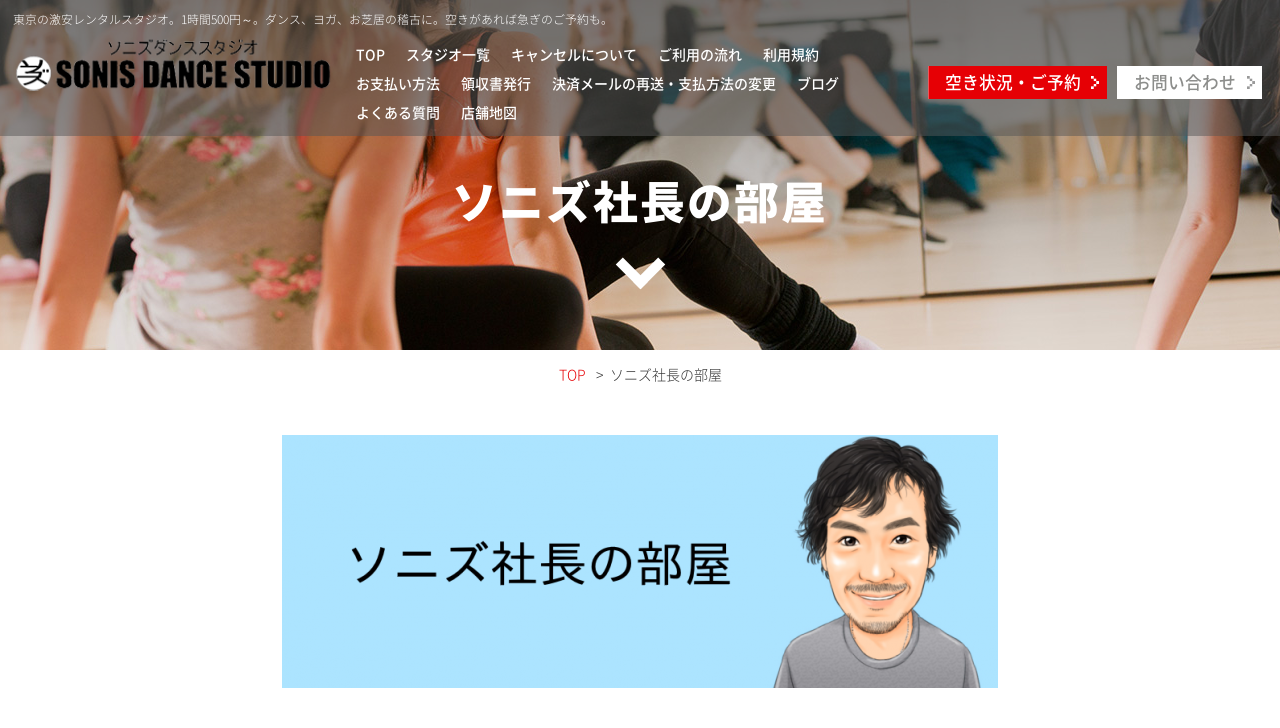

--- FILE ---
content_type: text/html; charset=UTF-8
request_url: https://sonysdance.com/soni
body_size: 7073
content:
<!doctype html>
<html lang="ja">
<head>
<meta charset="utf-8">
<meta name="viewport" content="width=device-width; initial-scale=1.0">
<meta name="format-detection" content="telephone=no">
<meta http-equiv="X-UA-Compatible" content="IE=edge">
<title>ソニズ社長の部屋｜ソニズダンススタジオ・都内の格安レンタルスタジオ</title>
<link class="" rel="shortcut icon" href="https://sonysdance.com/cms/wp-content/themes/sonysdance.com-ver.1/_image/_common/favicon.ico">
<link class="" rel="apple-touch-icon" href="https://sonysdance.com/cms/wp-content/themes/sonysdance.com-ver.1/_image/_common/favicon.png">
<link class="" rel="stylesheet" href="https://sonysdance.com/cms/wp-content/themes/sonysdance.com-ver.1/_css/_common/reset.css">
<link class="" rel="stylesheet" href="https://sonysdance.com/cms/wp-content/themes/sonysdance.com-ver.1/_css/_common/common.css">
<link class="" rel="stylesheet" href="https://sonysdance.com/cms/wp-content/themes/sonysdance.com-ver.1/_css/_common/layout.css">
<link class="" rel="stylesheet" href="https://sonysdance.com/cms/wp-content/themes/sonysdance.com-ver.1/style.css">
<link class="" rel="stylesheet" href="https://sonysdance.com/cms/wp-content/themes/sonysdance.com-ver.1/_css/page/soni.css">
<meta name='robots' content='index, follow, max-image-preview:large, max-snippet:-1, max-video-preview:-1' />

	<!-- This site is optimized with the Yoast SEO plugin v23.5 - https://yoast.com/wordpress/plugins/seo/ -->
	<meta name="description" content="24時間レンタルOK。予約は簡単、格安500円～、駅近1分、ダンスや撮影に。都内、新宿、杉並などに大小様々なスタジオをご用意。東高円寺は最大94名収容。" />
	<link rel="canonical" href="https://sonysdance.com/soni" />
	<meta property="og:locale" content="ja_JP" />
	<meta property="og:type" content="article" />
	<meta property="og:title" content="ソニズ社長の部屋 | ソニズダンススタジオ・都内の格安レンタルスタジオ" />
	<meta property="og:description" content="24時間レンタルOK。予約は簡単、格安500円～、駅近1分、ダンスや撮影に。都内、新宿、杉並などに大小様々なスタジオをご用意。東高円寺は最大94名収容。" />
	<meta property="og:url" content="https://sonysdance.com/soni" />
	<meta property="og:site_name" content="ソニズダンススタジオ・都内の格安レンタルスタジオ" />
	<meta property="article:modified_time" content="2023-03-31T04:34:13+00:00" />
	<meta name="twitter:card" content="summary_large_image" />
	<script type="application/ld+json" class="yoast-schema-graph">{"@context":"https://schema.org","@graph":[{"@type":"WebPage","@id":"https://sonysdance.com/soni","url":"https://sonysdance.com/soni","name":"ソニズ社長の部屋 | ソニズダンススタジオ・都内の格安レンタルスタジオ","isPartOf":{"@id":"https://sonysdance.com/#website"},"datePublished":"2017-10-12T18:56:38+00:00","dateModified":"2023-03-31T04:34:13+00:00","description":"24時間レンタルOK。予約は簡単、格安500円～、駅近1分、ダンスや撮影に。都内、新宿、杉並などに大小様々なスタジオをご用意。東高円寺は最大94名収容。","breadcrumb":{"@id":"https://sonysdance.com/soni#breadcrumb"},"inLanguage":"ja","potentialAction":[{"@type":"ReadAction","target":["https://sonysdance.com/soni"]}]},{"@type":"BreadcrumbList","@id":"https://sonysdance.com/soni#breadcrumb","itemListElement":[{"@type":"ListItem","position":1,"name":"Home","item":"https://sonysdance.com/"},{"@type":"ListItem","position":2,"name":"ソニズ社長の部屋"}]},{"@type":"WebSite","@id":"https://sonysdance.com/#website","url":"https://sonysdance.com/","name":"ソニズダンススタジオ・都内の格安レンタルスタジオ","description":"","potentialAction":[{"@type":"SearchAction","target":{"@type":"EntryPoint","urlTemplate":"https://sonysdance.com/?s={search_term_string}"},"query-input":{"@type":"PropertyValueSpecification","valueRequired":true,"valueName":"search_term_string"}}],"inLanguage":"ja"}]}</script>
	<!-- / Yoast SEO plugin. -->


<script type="text/javascript" src="https://sonysdance.com/cms/wp-includes/js/jquery/jquery.min.js" id="jquery-core-js"></script>
<script type="text/javascript" src="https://sonysdance.com/cms/wp-includes/js/jquery/jquery-migrate.min.js" id="jquery-migrate-js"></script>
<script type="text/javascript" src="https://sonysdance.com/cms/wp-content/themes/sonysdance.com-ver.1/_js/jquery/jquery-1.7.2.min.js" id="javascript-js"></script>
<link rel="https://api.w.org/" href="https://sonysdance.com/wp-json/" /><link rel="alternate" title="JSON" type="application/json" href="https://sonysdance.com/wp-json/wp/v2/pages/68" /><link rel="alternate" title="oEmbed (JSON)" type="application/json+oembed" href="https://sonysdance.com/wp-json/oembed/1.0/embed?url=https%3A%2F%2Fsonysdance.com%2Fsoni" />
<link rel="alternate" title="oEmbed (XML)" type="text/xml+oembed" href="https://sonysdance.com/wp-json/oembed/1.0/embed?url=https%3A%2F%2Fsonysdance.com%2Fsoni&#038;format=xml" />
</head>
<body class="page-soni layout-lower">



<nav id="menu" class="drawer-menu">
    <div class="drawer-trigger" data-target="menu">
    <i class="icon"></i>
  </div>

    <ul class="list">
    <li>
      <a href="https://sonysdance.com/">
        TOP
      </a>
    </li>
    <li>
      <a href="https://sonysdance.com/studio">
        スタジオ一覧
      </a>
      <ul>
        <li>
          <a href="https://sonysdance.com/size">
            広さで探す
          </a>
        </li>
        <li>
          <a href="https://sonysdance.com/area">
            エリアで探す
          </a>
        </li>
        <li>
          <a href="https://sonysdance.com/capacity">
            人数で探す
          </a>
        </li>
        <li>
          <a href="https://sonysdance.com/price">
            料金で探す
          </a>
        </li>
      </ul>
     </li>
     <li>
      <a href="https://sonysdance.com/cancel">
        キャンセルについて
      </a>
    </li>
    <li>
      <a href="https://sonysdance.com/nagare">
        ご利用の流れ
      </a>
    </li>
    <li>
      <a href="https://sonysdance.com/kiyaku">
        利用規約
      </a>
    </li>
    <li>
      <a href="https://sonysdance.com/shiharai">
        お支払い方法
      </a>
    </li>
    <li>
      <a target="_blank" href="http://ws.formzu.net/fgen/S24187731/">
        領収書発行
      </a>
    </li>
    <li>
      <a href="https://sonysdance.com/blog/">
        ブログ
      </a>
    </li>
    <li>
      <a href="https://sonysdance.com/faq">
        よくある質問
      </a>
    </li>
    <li>
      <a href="https://sonysdance.com/map">
        店舗地図
      </a>
    </li>
    <li>
      <a href="https://sonysdance.com/company">
        会社概要
      </a>
    </li>
    <li>
      <a href="https://sonysdance.com/law">
        特定商取引法に基づく表記
      </a>
    </li>
    <li>
      <a href="https://sonysdance.com/link">
        リンク
      </a>
    </li>
    <li>
      <a href="https://sonysdance.com/privacy">
        プライバシーポリシー
      </a>
    </li>
    <li>
      <a href="https://sonysdance.com/copyright">
        著作権について
      </a>
    </li>
    <li>
      <a href="https://sonis.jp/yoyaku/" target="_blank">
        空き状況・ご予約申込
      </a>
    </li>
    <li>
      <a href="https://ws.formzu.net/fgen/S51559453/" target="_blank">
        お問い合わせフォーム
      </a>
    </li>
  </ul>
</nav>


<div id="body">


  
<header id="header">
  <div class="body">
    
        <div id="header-top" class="contents">
            <div class="text column">
        <p>東京の激安レンタルスタジオ。1時間500円～。ダンス、ヨガ、お芝居の稽古に。空きがあれば急ぎのご予約も。</p>
      </div><!--/column-->
    </div><!--/contents-->
    
        <div id="header-contents" class="contents">
            <div class="logo column">
                <p class="item">
          <a href="https://sonysdance.com/">
            <img src="https://sonysdance.com/cms/wp-content/themes/sonysdance.com-ver.1/_image/_common/logo-1.png" alt="ソニズダンススタジオ・都内の格安レンタルスタジオ">
          </a>
        </p>
              </div><!--/column-->
      
            <div class="nav column">
        
<nav id="global-nav">
  <div class="body">
    <ul class="list dropdown">
      <li>
        <a class="button-2" href="https://sonysdance.com/">
          TOP
        </a>
      </li>
      <li>
        <a class="button-2" href="https://sonysdance.com/studio">
          スタジオ一覧
        </a>
        <ul>
          <li>
            <a href="https://sonysdance.com/size">
              広さで探す
            </a>
          </li>
          <li>
            <a href="https://sonysdance.com/area">
              エリアで探す
            </a>
          </li>
          <li>
            <a href="https://sonysdance.com/capacity">
              人数で探す
            </a>
          </li>
          <li>
            <a href="https://sonysdance.com/price">
              料金で探す
            </a>
          </li>
        </ul>
      </li>
      <li>
        <a class="button-2" href="https://sonysdance.com/cancel">
          キャンセルについて
        </a>
      </li>
      <li>
        <a class="button-2" href="https://sonysdance.com/nagare">
          ご利用の流れ
        </a>
      </li>
      <li>
        <a class="button-2" href="https://sonysdance.com/kiyaku">
          利用規約
        </a>
      </li>
      <li>
        <a class="button-2" href="https://sonysdance.com/shiharai">
          お支払い方法
        </a>
      </li>
      <li>
        <a class="button-2" target="_blank" href="https://ws.formzu.net/fgen/S24187731/">
          領収書発行
        </a>
      </li>
      <li>
        <a class="button-2" target="_blank" href="https://ws.formzu.net/dist/S9323150/">
          決済メールの再送・支払方法の変更
        </a>
      </li>
      <li>
        <a class="button-2" href="https://sonysdance.com/blog/">
          ブログ
        </a>
      </li>
      <li>
        <a class="button-2" href="https://sonysdance.com/faq">
          よくある質問
        </a>
      </li>
      <li>
        <a class="button-2" href="https://sonysdance.com/map">
          店舗地図
        </a>
      </li>
    </ul>
  </div><!--/body-->
</nav>
      </div><!--/column-->
      
            <div class="button column">
        <ul class="list">
          <li class="yoyaku">
            <a class="button-1" target="_blank" href="https://sonis.jp/yoyaku/">
              空き状況・ご予約
            </a>
          </li>
          <li class="contact">
            <a class="button-1" href="https://ws.formzu.net/fgen/S51559453/" target="_blank">
              お問い合わせ
            </a>
          </li>
        </ul>
      </div><!--/column-->
    </div><!--/contents-->
    
        <div id="header-global-nav" class="contents">
      
<nav id="global-nav">
  <div class="body">
    <ul class="list dropdown">
      <li>
        <a class="button-2" href="https://sonysdance.com/">
          TOP
        </a>
      </li>
      <li>
        <a class="button-2" href="https://sonysdance.com/studio">
          スタジオ一覧
        </a>
        <ul>
          <li>
            <a href="https://sonysdance.com/size">
              広さで探す
            </a>
          </li>
          <li>
            <a href="https://sonysdance.com/area">
              エリアで探す
            </a>
          </li>
          <li>
            <a href="https://sonysdance.com/capacity">
              人数で探す
            </a>
          </li>
          <li>
            <a href="https://sonysdance.com/price">
              料金で探す
            </a>
          </li>
        </ul>
      </li>
      <li>
        <a class="button-2" href="https://sonysdance.com/cancel">
          キャンセルについて
        </a>
      </li>
      <li>
        <a class="button-2" href="https://sonysdance.com/nagare">
          ご利用の流れ
        </a>
      </li>
      <li>
        <a class="button-2" href="https://sonysdance.com/kiyaku">
          利用規約
        </a>
      </li>
      <li>
        <a class="button-2" href="https://sonysdance.com/shiharai">
          お支払い方法
        </a>
      </li>
      <li>
        <a class="button-2" target="_blank" href="https://ws.formzu.net/fgen/S24187731/">
          領収書発行
        </a>
      </li>
      <li>
        <a class="button-2" target="_blank" href="https://ws.formzu.net/dist/S9323150/">
          決済メールの再送・支払方法の変更
        </a>
      </li>
      <li>
        <a class="button-2" href="https://sonysdance.com/blog/">
          ブログ
        </a>
      </li>
      <li>
        <a class="button-2" href="https://sonysdance.com/faq">
          よくある質問
        </a>
      </li>
      <li>
        <a class="button-2" href="https://sonysdance.com/map">
          店舗地図
        </a>
      </li>
    </ul>
  </div><!--/body-->
</nav>
    </div><!--/contents-->
  </div><!--/body-->
</header>


  <div id="visual">
    <div class="body">
      <h1 class="title">ソニズ社長の部屋</h1>
    </div><!--/body-->
  </div><!--/visual-->


  <nav id="breadcrumb">
    <div class="body">
      <ol class="list">
        <li itemscope itemtype="http://data-vocabulary.org/Breadcrumb">
          <a href="https://sonysdance.com/" itemprop="url">
            <span itemprop="title">TOP</span>
          </a>
        </li>
                <li itemscope itemtype="http://data-vocabulary.org/Breadcrumb">
          <span itemprop="title">ソニズ社長の部屋</span>
        </li>
              </ol>
    </div>
  </nav>


  <main id="main" role="main">
    <div class="body">

      <!-- ▽ メイン コンテンツ ******************************************************************************** -->

      <div class="align-c section"><img fetchpriority="high" decoding="async" src="https://sonysdance.com/cms/wp-content/uploads/2017/10/soni-457e-716x253.png" alt="" width="716" height="253" class="aligncenter size-medium wp-image-325" srcset="https://sonysdance.com/cms/wp-content/uploads/2017/10/soni-457e-716x253.png 716w, https://sonysdance.com/cms/wp-content/uploads/2017/10/soni-457e-768x271.png 768w, https://sonysdance.com/cms/wp-content/uploads/2017/10/soni-457e.png 890w" sizes="(max-width: 716px) 100vw, 716px" /></div>

<section class="movie section">
  <div class="body">
    <h1 class="title">ソニ MOVIE</h1>
    <div class="list">
      <div class="item"><a href="https://www.youtube.com/watch?v=os93jhy9qzc" target="_blank"><img decoding="async" src="https://sonysdance.com/cms/wp-content/themes/sonysdance.com-ver.1/_image/soni/movie-1.jpg" alt></a></div>
      <div class="item"><a href="https://www.youtube.com/watch?v=Vq4rIeFqV4M" target="_blank"><img decoding="async" src="https://sonysdance.com/cms/wp-content/themes/sonysdance.com-ver.1/_image/soni/movie-2.jpg" alt></a></div>
      <div class="item"><a href="https://www.youtube.com/watch?v=O2e82qRg5L8" target="_blank"><img decoding="async" src="https://sonysdance.com/cms/wp-content/themes/sonysdance.com-ver.1/_image/soni/movie-3.jpg" alt></a></div>
      <div class="item"><a href="https://www.youtube.com/watch?v=XN94mbcHOyc" target="_blank"><img decoding="async" src="https://sonysdance.com/cms/wp-content/themes/sonysdance.com-ver.1/_image/soni/movie-4.jpg" alt></a></div>
      <div class="item"><a href="https://www.youtube.com/watch?v=8LV9FxxliKM" target="_blank"><img decoding="async" src="https://sonysdance.com/cms/wp-content/themes/sonysdance.com-ver.1/_image/soni/movie-5.jpg" alt></a></div>
      <div class="item"><a href="https://www.youtube.com/watch?v=iVCk9b3NPJs" target="_blank"><img decoding="async" src="https://sonysdance.com/cms/wp-content/themes/sonysdance.com-ver.1/_image/soni/movie-6.jpg" alt></a></div>
      <div class="item"><a href="https://www.youtube.com/watch?v=eCSB3t4L2q4" target="_blank"><img decoding="async" src="https://sonysdance.com/cms/wp-content/themes/sonysdance.com-ver.1/_image/soni/movie-7.jpg" alt></a></div>
      <div class="item"><a href="https://www.youtube.com/watch?v=YyOkXl71OOA" target="_blank"><img decoding="async" src="https://sonysdance.com/cms/wp-content/themes/sonysdance.com-ver.1/_image/soni/movie-8.jpg" alt></a></div>
      <div class="item"><a href="https://www.youtube.com/watch?v=6yLdcFviezY" target="_blank"><img decoding="async" src="https://sonysdance.com/cms/wp-content/themes/sonysdance.com-ver.1/_image/soni/movie-9.jpg" alt></a></div>
      <div class="item"><a href="https://www.youtube.com/watch?v=OZ3PxovMndk&#038;feature=youtu.be" target="_blank"><img decoding="async" src="https://sonysdance.com/cms/wp-content/themes/sonysdance.com-ver.1/_image/soni/movie-10.jpg" alt></a></div>
      <div class="item"><a href="https://www.youtube.com/watch?v=7oLMcQmC624&#038;feature=youtu.be" target="_blank"><img decoding="async" src="https://sonysdance.com/cms/wp-content/themes/sonysdance.com-ver.1/_image/soni/movie-11.jpg" alt></a></div>
      <div class="item"><a href="https://www.youtube.com/watch?v=42-4FKEML_s&#038;feature=youtu.be" target="_blank"><img decoding="async" src="https://sonysdance.com/cms/wp-content/themes/sonysdance.com-ver.1/_image/soni/movie-12.jpg" alt></a></div>
      <div class="item"><a href="https://www.youtube.com/watch?v=pWympQnxe34" target="_blank"><img decoding="async" src="https://sonysdance.com/cms/wp-content/themes/sonysdance.com-ver.1/_image/soni/movie-13.jpg" alt></a></div>
      <div class="item"><a href="https://www.youtube.com/watch?v=wvozVW4YRTs" target="_blank"><img decoding="async" src="https://sonysdance.com/cms/wp-content/themes/sonysdance.com-ver.1/_image/soni/movie-14.jpg" alt></a></div>
      <div class="item"><a href="https://www.youtube.com/watch?v=Io3EmqE1xMQ" target="_blank"><img decoding="async" src="https://sonysdance.com/cms/wp-content/themes/sonysdance.com-ver.1/_image/soni/movie-15.jpg" alt></a></div>
      <div class="item"><a href="https://www.youtube.com/watch?v=vTsQXhj0oY0" target="_blank"><img decoding="async" src="https://sonysdance.com/cms/wp-content/themes/sonysdance.com-ver.1/_image/soni/movie-16.jpg" alt></a></div>
      <div class="item"><a href="https://www.youtube.com/watch?v=4D3SnwyzN1M&#038;feature=youtu.be" target="_blank"><img decoding="async" src="https://sonysdance.com/cms/wp-content/themes/sonysdance.com-ver.1/_image/soni/movie-17.jpg" alt></a></div>
      <div class="item"><a href="https://www.youtube.com/watch?v=wzkCdaqeaYg" target="_blank"><img decoding="async" src="https://sonysdance.com/cms/wp-content/themes/sonysdance.com-ver.1/_image/soni/movie-18.jpg" alt></a></div>
      <div class="item"><a href="https://www.youtube.com/watch?v=MBtH1kjlMsY" target="_blank"><img decoding="async" src="https://sonysdance.com/cms/wp-content/themes/sonysdance.com-ver.1/_image/soni/movie-19.jpg" alt></a></div>
      <div class="item"><a href="https://www.youtube.com/watch?v=UPcK8x_XjS4" target="_blank"><img decoding="async" src="https://sonysdance.com/cms/wp-content/themes/sonysdance.com-ver.1/_image/soni/movie-20.jpg" alt></a></div>
      <div class="item"><a href="https://www.youtube.com/watch?v=coCmlW7IVqg" target="_blank"><img decoding="async" src="https://sonysdance.com/cms/wp-content/themes/sonysdance.com-ver.1/_image/soni/movie-21.jpg" alt></a></div>
      <div class="item"><a href="https://www.youtube.com/watch?v=qO8kzDEALRI" target="_blank"><img decoding="async" src="https://sonysdance.com/cms/wp-content/themes/sonysdance.com-ver.1/_image/soni/movie-22.jpg" alt></a></div>
      <div class="item"><a href="https://www.youtube.com/watch?v=sdW6ed0xmK4&#038;feature=youtu.be" target="_blank"><img decoding="async" src="https://sonysdance.com/cms/wp-content/themes/sonysdance.com-ver.1/_image/soni/movie-23.jpg" alt></a></div>
      <div class="item"><a href="https://www.youtube.com/watch?v=LxNwykE9_eM" target="_blank"><img decoding="async" src="https://sonysdance.com/cms/wp-content/themes/sonysdance.com-ver.1/_image/soni/movie-24.jpg" alt></a></div>
      <div class="item"><a href="https://www.youtube.com/watch?v=6inCyf91MCU" target="_blank"><img decoding="async" src="https://sonysdance.com/cms/wp-content/themes/sonysdance.com-ver.1/_image/soni/movie-25.jpg" alt></a></div>
      <div class="item"><a href="https://www.youtube.com/watch?v=q_SITpoPfC4" target="_blank"><img decoding="async" src="https://sonysdance.com/cms/wp-content/themes/sonysdance.com-ver.1/_image/soni/movie-26.jpg" alt></a></div>
      <div class="item"><a href="https://www.youtube.com/watch?v=qMdwtVAlab8" target="_blank"><img decoding="async" src="https://sonysdance.com/cms/wp-content/themes/sonysdance.com-ver.1/_image/soni/movie-27.jpg" alt></a></div>
      <div class="item"><a href="https://www.youtube.com/watch?v=AF8tHy_wy88&#038;feature=youtu.be" target="_blank"><img decoding="async" src="https://sonysdance.com/cms/wp-content/themes/sonysdance.com-ver.1/_image/soni/movie-28.jpg" alt></a></div>
      <div class="item"><a href="https://www.youtube.com/watch?v=cwUBCCZXRPs&#038;feature=youtu.be" target="_blank"><img decoding="async" src="https://sonysdance.com/cms/wp-content/themes/sonysdance.com-ver.1/_image/soni/movie-29.jpg" alt></a></div>
      <div class="item show-pc"><img decoding="async" src="https://sonysdance.com/cms/wp-content/themes/sonysdance.com-ver.1/_image/soni/movie-30.jpg" alt></div>
      <div class="item show-pc"><img decoding="async" src="https://sonysdance.com/cms/wp-content/themes/sonysdance.com-ver.1/_image/soni/movie-31.jpg" alt></div>
      <div class="item show-pc"><img decoding="async" src="https://sonysdance.com/cms/wp-content/themes/sonysdance.com-ver.1/_image/soni/movie-32.jpg" alt></div>
    </div>
  </div>
</section>

<section class="profile section">
  <div class="body">
    <h1 class="title">ソニ プロフィール</h1>
    <div class="list">
      <div class="item match-height">
        <h2 class="title">ソニData</h2>
        <p>1967年12月9日生まれ<br>
        大阪出身<br>
        身長：180cm<br>
        体重：75kg<br>
        ダンス歴：40年<br>
        空手初段<br>
        2児のパパ<br>
        趣味：仕事<br>
        好きな食べ物：揚げ物<br>
        好きな飲み物：炭酸</p>
      </div><div class="item match-height">
        <h2 class="title">経歴</h2>
        <p>1991年<br>
        大阪より上京、2年間ショーダンサーとして活動する</p>
        <p>1992年～約6年間<br>
        ダンスチームQP&#8217;s（キューピーズ）を結成・活動する</p>
        <p>当時300人以上のメンバーが在籍する大所帯となる</p>
        <p>チーム解散後、渋谷や中野などでダンススクールを始める</p>
        <p>2004年～<br>
        ソニズダンススタジオを設立<br>
        5年間のスクール業を経てレンタルスタジオ専門に変更する</p>
      </div><div class="item history">
        <h2 class="title">芸歴</h2>
        <div class="column">
          <p>1992.11　CX　「うれしたのしい大好き」ブルーエンジェルスバックダンサー<br>
          1993.8　横浜スタジアム「納涼千里天国」大江千里バックダンサー<br>
          1993.9　アイドルグループ　ザ・ポチ　バックダンサー<br>
          1994.6　セクシーアイドルグループ　chu-Dog バッグダンサー<br>
          1995.5　クラブチッタにてダンスイベント「Don&#8217;t Sleep」プロデュース<br>
          1995,6　CX「渋谷系うらりんご」TKゴングショー<br>
          1995.7　テレビ朝日「ぱふぉぱふぉ」出演合格<br>
          1995.9　テレビ東京「コムロギャルソン」<br>
          1996.2　クラブチッタにてダンスイベント「Don&#8217;t Sleep2」プロデュース<br>
          1996.5　市川クラブGIO「DANCE PREVALENT」プロデュース＆ディレクション</p>
        </div>
        <div class="list column">
          <div class="item">
            <h2 class="title">参加ダンスイベント</h2>
            <p>ダンスデライト<br>
            メインストリート<br>
            コネクト<br>
            パラダイスガラージュ<br>
            スモーキンガラージュ<br>
            パワースクール<br>
            リミックスパーティー<br>
            ダンサーズデライト<br>
            ソウルキッチン<br>
            奥尻島チャリティーコンサート<br>
            ドントスリープ<br>
            ダンスインザルーム<br>
            ダンスプレバレント</p>
          </div><div class="item">
            <h2 class="title">ダンスイベント会場規模</h2>
            <p>横浜スタジアム<br>
            クラブチッタ川崎<br>
            市川CLUB GIO<br>
            六本木R－ホール<br>
            中野サンプラザ<br>
            ジオイド<br>
            チョコレートシティー</p>
          </div>
        </div>
      </div>
    </div>
  </div>
</section>

<section class="other section">
  <div class="body">
    <h1 class="title">その他</h1>
    <div class="list">
      <div class="item align-c"><a href="https://sonysdance.com/oekaki.html" target="_blank"><img decoding="async" src="https://sonysdance.com/cms/wp-content/themes/sonysdance.com-ver.1/_image/soni/other-1.jpg" alt="お絵かき"></div>
      <div class="item align-c"><a href="https://sonysdance.com/hitorigoto1.html" target="_blank"><img decoding="async" src="https://sonysdance.com/cms/wp-content/themes/sonysdance.com-ver.1/_image/soni/other-2.jpg" alt="燃えよ！！DANCE研究所"></div>
    </div>
  </div>
</section>
      <!-- △ メイン コンテンツ ******************************************************************************** -->

    </div><!--/body-->
  </main>


  
<div id="common">
    <div id="common-search" class="section">
    <div class="body">
      <ul class="list">
        <li>
          <a class="hover-image" href="https://sonysdance.com/size">
            <img src="https://sonysdance.com/cms/wp-content/themes/sonysdance.com-ver.1/_image/_common/common-search-1.png" alt="広さで探す">
          </a>
        </li>
        <li>
          <a class="hover-image" href="https://sonysdance.com/area">
            <img src="https://sonysdance.com/cms/wp-content/themes/sonysdance.com-ver.1/_image/_common/common-search-2.png" alt="エリアで探す">
          </a>
        </li>
        <li>
          <a class="hover-image" href="https://sonysdance.com/capacity">
            <img src="https://sonysdance.com/cms/wp-content/themes/sonysdance.com-ver.1/_image/_common/common-search-3.png" alt="人数で探す">
          </a>
        </li>
        <li>
          <a class="hover-image" href="https://sonysdance.com/price">
            <img src="https://sonysdance.com/cms/wp-content/themes/sonysdance.com-ver.1/_image/_common/common-search-4.png" alt="料金で探す">
          </a>
        </li>
      </ul>
    </div><!--/body-->
  </div><!--/section-->
</div>


  
<footer id="footer">

    <address id="footer-admin" class="contents">
    <div class="body">
            <div class="logo match-height column">
        <p class="item">
          <a href="https://sonysdance.com/">
            <strong><img src="https://sonysdance.com/cms/wp-content/themes/sonysdance.com-ver.1/_image/_common/logo-2.png" alt="ソニズダンススタジオ・都内の格安レンタルスタジオ"></strong>
          </a>
        </p>
      </div><!--/column-->

            <div class="payment match-height column">
        <p class="item">
          <a href="https://sonysdance.com/shiharai">
            <img src="https://sonysdance.com/cms/wp-content/themes/sonysdance.com-ver.1/_image/_common/banner-payment.png" alt="コンビニ決済、クレジットカード決済、銀行振込決済、キャリア決済">
          </a>
        </p>
      </div><!--/column-->

            <div class="about column">
        <table class="default">
          <tr>
            <th scope="row">【当レンタルスタジオについて】</th>
          </tr>
          <tr>
            <td>
            <p>ソニズダンススタジオは東京都内、新宿・新中野・東高円寺・南阿佐ヶ谷・方南町に展開しているレンタル専門スタジオになります。</p>
            <p>年齢や男女問わず、ご利用いただいているレンタルスタジオです。</p>
            <p>使用用途は、YouTube撮影・踊ってみた動画・ウォーキング・コスプレ・ニコニコ動画・TV、CM、MV撮影・控室・空手・ヨガ・ベリーダンス・ストリートダンス・会議・撮影・セミナー・ストレッチ・日本舞踊・フラダンス・演劇・英会話・歌(マイクなし)・格闘技・バレエ・ジャズダンス・エアロビクス・ヘア&メイク・オーディション・フィットネス・殺陣(たて)・社交ダンス・お食事会・などでご利用いただけます。</p>
            <p>当レンタルスタジオは、東京にある数多いレンタルスタジオの中でも安さと駅近を自慢できるスタジオとなっています。</p>
            <p>レンタルスタジオをお探しで、お安く使いたい方向けのレンタルスタジオとなっております。</p>
            </td>
          </tr>
        </table>
      </div><!--/column-->

            <div class="contact column">

        <div class="form column">
          <p class="yoyaku item">
            <a class="button-1" target="_blank" href="https://sonis.jp/yoyaku/">
              空き状況・ご予約申込
            </a>
          </p>

          <p class="contact item">
            <a class="button-1" href="https://ws.formzu.net/fgen/S51559453/" target="_blank">
              お問い合わせフォーム
            </a>
          </p>
        </div><!--/column-->

      </div><!--/column-->

      
    </div><!--/body-->
  </address>

    <nav id="footer-nav" class="contents">
    <div class="body">
      <ul class="list">
        <li>
          <a href="https://sonysdance.com/">
            TOP
          </a>
        </li>
        <li>
          <a href="https://sonysdance.com/studio">
            スタジオ一覧
          </a>
        </li>
        <li>
          <a href="https://sonysdance.com/cancel">
            キャンセルについて
          </a>
        </li>
        <li>
          <a href="https://sonysdance.com/nagare">
            ご利用の流れ
          </a>
        </li>
        <li>
          <a href="https://sonysdance.com/kiyaku">
            利用規約
          </a>
        </li>
        <li>
          <a href="https://sonysdance.com/shiharai">
            お支払い方法
          </a>
        </li>
        <li>
          <a target="_blank" href="https://ws.formzu.net/fgen/S24187731/">
            領収書発行
          </a>
        </li>
      <li>
        <a target="_blank" href="https://ws.formzu.net/dist/S9323150/">
          決済メールの再送・支払方法の変更
        </a>
      </li>
        <li>
          <a href="https://sonysdance.com/blog/">
            ブログ
          </a>
        </li>
        <li>
          <a href="https://sonysdance.com/faq">
            よくある質問
          </a>
        </li>
        <li>
          <a href="https://sonysdance.com/map">
            店舗地図
          </a>
        </li>
        <li>
          <a href="https://sonysdance.com/company">
            会社概要
          </a>
        </li>
        <li>
          <a href="https://sonysdance.com/law">
            特定商取引法に基づく表記
          </a>
        </li>
        <li>
          <a href="https://sonysdance.com/link">
            リンク
          </a>
        </li>
        <li>
          <a href="https://sonysdance.com/privacy">
            プライバシーポリシー
          </a>
        </li>
        <li>
          <a href="https://sonysdance.com/copyright">
            著作権について
          </a>
        </li>
        <li>
          <a href="https://sonis.jp/yoyaku/" target="_blank">
            空き状況・ご予約申込
          </a>
        </li>
        <li>
          <a href="https://ws.formzu.net/fgen/S51559453/" target="_blank">
            お問い合わせフォーム
          </a>
        </li>
      </ul>
    </div><!--/body-->
  </nav>

    <div id="footer-pagetop">
    <a href="#">
      <img src="https://sonysdance.com/cms/wp-content/themes/sonysdance.com-ver.1/_image/_common/button-pagetop.png" alt="ページトップへ">
    </a>
  </div><!--/footer-pagetop-->

    <div id="footer-copyright" class="contents">
    <div class="body">
      <p class="item">Copyright&nbsp;&copy; SONIS&nbsp;DANCE&nbsp;STUDIO. All&nbsp;Rights&nbsp;Reserved.</p>
    </div><!--/body-->
  </div><!--/contents-->

  <div class="fixbtn sp-content">
<ul class="layout-2">
<li><a href="https://ws.formzu.net/fgen/S24187731/" target="_blank"><img src="https://sonysdance.com/cms/wp-content/themes/sonysdance.com-ver.1/_image/_common/footer-nav-1.jpg" alt="領収書発行" /></a></li>
<li><a href="https://ws.formzu.net/dist/S9323150/" target="_blank"><img src="https://sonysdance.com/cms/wp-content/themes/sonysdance.com-ver.1/_image/_common/footer-nav-2.jpg" alt="決済メールの再送･支払方法の変更" /></a></li>
</ul>
</div>

</footer>


</div><!--/body-->



<!--jQuery-->
<script src="https://sonysdance.com/cms/wp-content/themes/sonysdance.com-ver.1/_js/jquery/jquery.easing.1.3.js"></script>

<!--デバイス判別-->
<script src="https://sonysdance.com/cms/wp-content/themes/sonysdance.com-ver.1/_js/support/device.js/device.js"></script>

<!--高さ調整-->
<script src="https://sonysdance.com/cms/wp-content/themes/sonysdance.com-ver.1/_js/support/jquery-match-height.js"></script>

<!--サイト共用-->
<script src="https://sonysdance.com/cms/wp-content/themes/sonysdance.com-ver.1/_js/common.js"></script>


<!-- Global site tag (gtag.js) - Google Analytics -->
<script async src="https://www.googletagmanager.com/gtag/js?id=UA-108735451-1"></script>
<script>
  window.dataLayer = window.dataLayer || [];
  function gtag(){dataLayer.push(arguments);}
  gtag('js', new Date());

  gtag('config', 'UA-108735451-1');
</script>




</body>
</html>

--- FILE ---
content_type: text/css
request_url: https://sonysdance.com/cms/wp-content/themes/sonysdance.com-ver.1/_css/_common/reset.css
body_size: 598
content:
@charset "utf-8";

/* ****************************************************************************************************
   * 全体
**************************************************************************************************** */

* { text-shadow:none; outline:none; box-sizing:border-box; }

body { max-width:100%; margin:0; padding:0; -webkit-text-size-adjust:none; }

body > * * { max-width:100%; }

/* ****************************************************************************************************
   * 要素
**************************************************************************************************** */

article, aside, details, figcaption, figure, footer, header, main, menu, nav, section, small, address { margin:0; padding:0; display:block; }

small, address, figcaption { margin:0; padding:0; font-size:100%; font-weight:normal; font-style:normal; }

figcaption { margin:0.5em auto; display:table; }

/* ****************************************************************************************************
   * リンク
**************************************************************************************************** */

a { -webkit-tap-highlight-color:rgba( 0, 0, 0, 0 ); }

a img { transition:opacity 0.5s ease-in-out 0.0s; }

a:hover img { opacity:0.8; }

/* ****************************************************************************************************
   * タイトル
**************************************************************************************************** */

h1, h2, h3, h4, h5, h6 { margin:0; padding:0; font-size:100%; font-weight:normal; font-style:normal; }

/* ****************************************************************************************************
   * テキスト
**************************************************************************************************** */

p { margin:0; padding:0; }

p + * { margin-top:1em; }

* + p { margin-top:1em; }

/* ****************************************************************************************************
   * 画像
**************************************************************************************************** */

img { height:auto; border:none; vertical-align:bottom; }

/* ****************************************************************************************************
   * テーブル
**************************************************************************************************** */

table { font-size:inherit; font:100%; empty-cells:show; }

/* ****************************************************************************************************
   * フォーム
**************************************************************************************************** */

form { margin:0; padding:0; }

form button,
form input[type="submit"],
form input[type="image"] { transition:opacity 0.5s ease-in-out 0.0s; }

form button:hover,
form input[type="submit"]:hover,
form input[type="image"]:hover { opacity:0.8; }

input,
textarea,
select,
button { vertical-align:middle; }


--- FILE ---
content_type: text/css
request_url: https://sonysdance.com/cms/wp-content/themes/sonysdance.com-ver.1/_css/_common/common.css
body_size: 1935
content:
@charset "utf-8";

/* ****************************************************************************************************
   * 汎用
**************************************************************************************************** */

/* ::::::::::::::::::::::::::::::::::::::::::::::::::::::::::::::::::::::::::::::::::::::::::::::::::::
   * 表示／非表示
/* ::::::::::::::::::::::::::::::::::::::::::::::::::::::::::::::::::::::::::::::::::::::::::::::::: */

/* ブレイクポイント以下の場合に表示 */

/* * ブレイクポイント ･････････････････ */

@media screen and (min-width:737px) {

  .show-sp {
    position: fixed;
    top: -100%;
    left: -100%;
    z-index: -99999;
  }
  
  br.show-sp {
    display: none;
  }

}

/* ブレイクポイントを超える場合に表示 */

.show-pc {
  position: fixed;
  top: -100%;
  left: -100%;
  z-index: -99999;
}

br.show-pc {
  display: none;
}

/* * ブレイクポイント ･････････････････ */

@media screen and (min-width:737px) {

  .show-pc {
    position: static;
    z-index: inherit;
  }

  br.show-pc {
    display: inline;
  }

}

/* ::::::::::::::::::::::::::::::::::::::::::::::::::::::::::::::::::::::::::::::::::::::::::::::::::::
   * ホバー画像
/* ::::::::::::::::::::::::::::::::::::::::::::::::::::::::::::::::::::::::::::::::::::::::::::::::: */

.hover-image {
  text-decoration: none;
  vertical-align: top;
  display: inline-block;
  position: relative;
  z-index: 1;
}

.hover-image img {
  transition: opacity 0.3s ease-in-out 0.0s;
  opacity: 1;
}

.hover-image:hover img {
  opacity: 0;
}

.hover-image .hover-image-active {
  width: 100%;
  height: 100%;
  background-position: left top;
  background-repeat: no-repeat;
  background-size: 100% 100%;
  position: absolute;
  z-index: -1;
  top: 0;
  left: 0;
  transition: opacity 0.3s ease-in-out 0.0s;
  opacity: 0;
}

.hover-image:hover .hover-image-active {
  z-index: 1;
  opacity: 1;
}

/* ::::::::::::::::::::::::::::::::::::::::::::::::::::::::::::::::::::::::::::::::::::::::::::::::::::
   * ボタン
/* ::::::::::::::::::::::::::::::::::::::::::::::::::::::::::::::::::::::::::::::::::::::::::::::::: */

/* -------------------------------------------------------------------------------------------------
   * 1
/* ---------------------------------------------------------------------------------------------- */

.button-1 {
  text-decoration: none;
  vertical-align: top;
  display: inline-block;
  overflow: hidden;
  position: relative;
  z-index: 1;
}

.button-1::after {
  content: '';
  width: 101%;
  height: 101%;
  background-color: rgba(255, 255, 255, 0.8);
  vertical-align: top;
  display: inline-block;
  position: absolute;
  z-index: -1;
  top: 0;
  left: 0;
  transition:
    -webkit-transform 0.1s ease-in-out 0.0s,
            transform 0.1s ease-in-out 0.0s,
            opacity   0.5s ease-in-out 0.1s;
  -webkit-transform: translate(-100%, 0);
  transform: translate(-100%, 0);
  opacity: 1;
}

.button-1:hover::after {
  -webkit-transform: translate(0, 0);
  transform: translate(0, 0);
  opacity: 0;
}

/* -------------------------------------------------------------------------------------------------
   * 2
/* ---------------------------------------------------------------------------------------------- */

.button-2 {
  text-decoration: none;
  vertical-align: top;
  display: inline-block;
  overflow: hidden;
  position: relative;
  z-index: 1
}

.button-2::after {
  content: '';
  background-color: rgba(255, 255, 255, 0.8);
  vertical-align: top;
  display: inline-block;
  position: absolute;
  z-index: -1;
  top: 50%;
  left: 50%;
  -webkit-transform: translate(-50%, -50%);
  transform: translate(-50%, -50%);
  transition: none;
  width: 0;
  height: 0;
  opacity: 1;
  box-shadow: 0 0 0 0 rgba(255, 255, 255, 1.0);
}

.button-2:hover::after {
  transition:
    width   0.3s ease-in-out 0.1s,
    height  0.4s ease-in-out 0.1s,
    opacity 0.2s ease-in-out 0.1s,
    box-shadow 0.3s ease-in-out 0.0s;
  width: 100%;
  height: 1px;
  opacity: 0;
  box-shadow: 0 0 10px 15px rgba(255, 255, 255, 1.0);
}

/* ****************************************************************************************************
   * タイトル
**************************************************************************************************** */

/* ::::::::::::::::::::::::::::::::::::::::::::::::::::::::::::::::::::::::::::::::::::::::::::::::::::
   * 1
/* ::::::::::::::::::::::::::::::::::::::::::::::::::::::::::::::::::::::::::::::::::::::::::::::::: */

.title-1 {
}

.title-1 + * {
  margin-top: 0;
}

/* * ブレイクポイント ･････････････････ */

@media screen and (min-width:737px) {
}

/* ::::::::::::::::::::::::::::::::::::::::::::::::::::::::::::::::::::::::::::::::::::::::::::::::::::
   * 1 テキスト
/* ::::::::::::::::::::::::::::::::::::::::::::::::::::::::::::::::::::::::::::::::::::::::::::::::: */

.title-1-text {
  margin-bottom: 30px;
  padding-bottom: 16px;
  line-height: 1.3;
  letter-spacing: 2px;
  color: #3e1200;
  font-size: 16px;
  font-weight: 900;
  text-align: center;
  position: relative;
}

.title-1-text + * {
  margin-top: 0;
}

/* * ブレイクポイント ･････････････････ */

@media screen and (min-width:737px) {

  .title-1-text {
    margin-bottom: 80px;
    padding-bottom: 32px;
    font-size: 28px;
  }

}

/* :::::::::::::::::::::::::::::::::::::::::::::::::::::::::::::::::::::::::::::::::::::::::::::::::
   * 2
/* :::::::::::::::::::::::::::::::::::::::::::::::::::::::::::::::::::::::::::::::::::::::::::::: */

.title-2 {
}

.title-2 + * {
  margin-top: 0;
}

/* * ブレイクポイント ･････････････････ */

@media screen and (min-width:737px) {
}

/* :::::::::::::::::::::::::::::::::::::::::::::::::::::::::::::::::::::::::::::::::::::::::::::::::
   * 3
/* :::::::::::::::::::::::::::::::::::::::::::::::::::::::::::::::::::::::::::::::::::::::::::::: */

.title-3 {
}

.title-3 + * {
  margin-top: 0;
}

/* * ブレイクポイント ･････････････････ */

@media screen and (min-width:737px) {
}

/* ****************************************************************************************************
   * テキスト
**************************************************************************************************** */

.caption　+ *,
* + .caption {
  margin-top: 0.5em !important;
  font-size: 0.875em;
}

.color-red { color:#e60005; }

.align-l { text-align:left; }
.align-c { text-align:center; }
.align-r { text-align:right; }

.inline-block { display:inline-block; }

/* ****************************************************************************************************
   * 画像
**************************************************************************************************** */

.valign-t { vertical-align:top; }
.valign-m { vertical-align:middle; }
.valign-b { vertical-align:bottom; }

/* ****************************************************************************************************
   * テーブル
**************************************************************************************************** */

table.default { border-collapse:collapse; }

table.default > tbody > tr > th {
  color: #fff;
	font-weight: normal;
	border: solid 1px #ccc;
}

table.default > tbody > tr > th[scope="col"]:not([bgcolor]) {
	background: #969696;
}

table.default > tbody > tr > th[scope="row"]:not([bgcolor]) {
	background: #969696;
}

table.default > tbody > tr > td {
	border: solid 1px #ccc;
}

table.default > tbody > tr > td:not([bgcolor]) {
	background: #fff;
}

table.default caption {
  margin-bottom: 0.5em;
}

table.default + * { margin-top:1.5em; }

* + table.default { margin-top:1.5em; }

/* ****************************************************************************************************
   * フレキシブル：テーブル
**************************************************************************************************** */

/* * ブレイクポイント ･････････････････ */

@media screen and (max-width:736px) {

  table.flex-table {
    display: block;
  }

  table.flex-table > tbody {
    margin-bottom: -1em;
    display: block;
  }

  table.flex-table > tbody > tr {
    width: 100%;
    margin-bottom: 1em;
    display: block;
  }

  table.flex-table > tbody > tr > th {
    margin-bottom: 0.5em;
    padding: 0.25em 1em;
    border: none;
  }

  table.flex-table > tbody > tr > th[scope="col"] {
    display: none;
  }

  table.flex-table > tbody > tr > th[scope="row"] {
    width: 100%;
    display: block;
    text-align: left;
  }

  table.flex-table > tbody > tr > td {
    width: 100%;
    padding: 0;
    border: none;
    display: block;
    background: none;
  }

  table.flex-table > tbody > tr > td:empty {
    height: 1em;
  }

  table.flex-table caption {
    display: block;
  }

}

/* ****************************************************************************************************
   * フレキシブル：グーグルマップ
**************************************************************************************************** */

.flex-map {
  height: 0;
  padding-bottom: 75%;
  overflow: hidden;
  position: relative;
}

.flex-map * {
  max-width: none;
}

.flex-map > * {
  position: absolute;
  top: 0;
  right: 0;
  bottom: 0;
  left: 0;
}

/* ****************************************************************************************************
   * フレキシブル：動画
**************************************************************************************************** */

.flex-video {
	height: 0;
	padding-top: 30px;
	padding-bottom: 56.25%;
	overflow: hidden;
	position: relative;
}

.flex-video iframe {
	width: 100%;
	height: 100%;
	position: absolute;
	top: 0;
	left: 0;
}

/* ****************************************************************************************************
   * リスト
**************************************************************************************************** */

/* ::::::::::::::::::::::::::::::::::::::::::::::::::::::::::::::::::::::::::::::::::::::::::::::::::::
   * ul
/* ::::::::::::::::::::::::::::::::::::::::::::::::::::::::::::::::::::::::::::::::::::::::::::::::: */

ul.default,
ul.default li {
  margin: 0;
  padding: 0;
}

ul.default {
  margin-left: 1.75em;
}

ul.default li ~ li {
  margin-top: 0.5em;
}

ul.default + * { margin-top:2em; }

* + ul.default { margin-top:2em; }

/* ::::::::::::::::::::::::::::::::::::::::::::::::::::::::::::::::::::::::::::::::::::::::::::::::::::
   * ol
/* ::::::::::::::::::::::::::::::::::::::::::::::::::::::::::::::::::::::::::::::::::::::::::::::::: */

ol.default,
ol.default li {
  margin: 0;
  padding: 0;
}

ol.default {
  margin-left: 1.75em;
}

ol.default li ~ li {
  margin-top: 0.5em;
}

ol.default + * { margin-top:2em; }

* + ol.default { margin-top:2em; }

/* ::::::::::::::::::::::::::::::::::::::::::::::::::::::::::::::::::::::::::::::::::::::::::::::::::::
   * dl
/* ::::::::::::::::::::::::::::::::::::::::::::::::::::::::::::::::::::::::::::::::::::::::::::::::: */

dl.default,
dl.default dt,
dl.default dd {
  margin: 0;
  padding: 0;
}

dl.default dt {
  font-weight: inherit;
}

dl.default dd {
  margin-top: 0.25em;
  margin-left: 2.25em;
  display: list-item;
  list-style: disc;
}

dl.default + * { margin-top:2em; }

* + dl.default { margin-top:2em; }

/* ****************************************************************************************************
   * フロート
**************************************************************************************************** */

.float-r { float:right; }

.float-l { float:left; }

/* ****************************************************************************************************
   * フロートクリア
**************************************************************************************************** */

.clearfix:after { content:"."; display:block; line-height:0; clear:both; visibility:hidden; }

.clear { clear:both; }


--- FILE ---
content_type: text/css
request_url: https://sonysdance.com/cms/wp-content/themes/sonysdance.com-ver.1/_css/_common/layout.css
body_size: 5990
content:
@charset "utf-8";

/* ****************************************************************************************************
   * 共用
**************************************************************************************************** */

/* ::::::::::::::::::::::::::::::::::::::::::::::::::::::::::::::::::::::::::::::::::::::::::::::::::::
   * フォント設定
/* ::::::::::::::::::::::::::::::::::::::::::::::::::::::::::::::::::::::::::::::::::::::::::::::::: */

@font-face {
  font-family: 'NotoSansCJKjp';
  font-style: normal;
  font-weight: normal;
  src: url('../../_font/NotoSansCJKjp-Light.woff') format('woff'),
       url('../../_font/NotoSansCJKjp-Light.ttf') format('opentype');
}

@font-face {
  font-family: 'NotoSansCJKjp';
  font-style: normal;
  font-weight: bold;
  src: url('../../_font/NotoSansCJKjp-Medium.woff') format('woff'),
       url('../../_font/NotoSansCJKjp-Medium.ttf') format('opentype');
}

@font-face {
  font-family: 'NotoSansCJKjp';
  font-style: normal;
  font-weight: 900;
  src: url('../../_font/NotoSansCJKjp-Black.woff') format('woff'),
       url('../../_font/NotoSansCJKjp-Black.ttf') format('opentype');
}

@font-face {
  font-family: 'NotoSerifCJKjp';
  font-style: normal;
  font-weight: normal;
  src: url('../../_font/NotoSerifCJKjp-Light.woff') format('woff'),
       url('../../_font/NotoSerifCJKjp-Light.ttf') format('opentype');
}

@font-face {
  font-family: 'NotoSerifCJKjp';
  font-style: normal;
  font-weight: bold;
  src: url('../../_font/NotoSerifCJKjp-Medium.woff') format('woff'),
       url('../../_font/NotoSerifCJKjp-Medium.ttf') format('opentype');
}

@font-face {
  font-family: 'NotoSerifCJKjp';
  font-style: normal;
  font-weight: 900;
  src: url('../../_font/NotoSerifCJKjp-Black.woff') format('woff'),
       url('../../_font/NotoSerifCJKjp-Black.ttf') format('opentype');
}

/* ::::::::::::::::::::::::::::::::::::::::::::::::::::::::::::::::::::::::::::::::::::::::::::::::::::
   * 全体
/* ::::::::::::::::::::::::::::::::::::::::::::::::::::::::::::::::::::::::::::::::::::::::::::::::: */

body {
  min-width: 320px;
  color: #333;
  font: 12px/1.4 'NotoSansCJKjp', 'Yu Gothic', YuGothic, Meiryo, sans-serif;
  overflow-x: hidden;
  position: relative;
  z-index: 1;
}

a {
  color: #e60005;
}

/* ::::: ブレイクポイント ::::: */

@media screen and (min-width:737px) {

  body {
    font-size: 14px;
    line-height: 1.6;
    overflow-x: visible;
  }

}

/* ::::::::::::::::::::::::::::::::::::::::::::::::::::::::::::::::::::::::::::::::::::::::::::::::::::
   * レイアウト用
/* ::::::::::::::::::::::::::::::::::::::::::::::::::::::::::::::::::::::::::::::::::::::::::::::::: */

div.body {
  padding-left: 10px;
  padding-right: 10px;
}

/* ::::: ブレイクポイント ::::: */

@media screen and (min-width:737px) {

  div.body {
    max-width: 1366px;
    margin-left: auto;
    margin-right: auto;
    padding-left: 13px;
    padding-right: 13px;
  }

}

/* ::::::::::::::::::::::::::::::::::::::::::::::::::::::::::::::::::::::::::::::::::::::::::::::::::::
   * ハンバーガー
/* ::::::::::::::::::::::::::::::::::::::::::::::::::::::::::::::::::::::::::::::::::::::::::::::::: */

div.drawer-trigger {
  width: 30px;
  height: 30px;
  overflow: hidden;
}

div.drawer-trigger i.icon {
  width: 100%;
  height: 0;
  display: block;
  border-bottom: 2px solid #fff;
  position: absolute;
  left: 0;
}

div.drawer-trigger i.icon::before,
div.drawer-trigger i.icon::after {
  content: '';
  width: 100%;
  height: 0;
  display: block;
  border-bottom: 2px solid #fff;
  position: absolute;
  left: 0;
}

/* 上 */

div.drawer-trigger i.icon::before {
  transition:
    all 0.6s ease-in-out 0.0s,
    left 0.8s ease-in-out 0.0s;
  top: -9px;
}

body.menu-active
div.drawer-trigger i.icon::before {
  -webkit-transform: translateY(9px) rotate(-315deg);
  transform: translateY(9px) rotate(-315deg);
  left: -200%;
}

/* 中 */

div.drawer-trigger i.icon {
  transition:
    all 0.6s ease-in-out 0.0s,
    left 0.8s ease-in-out 0.0s;
  opacity: 1;
  top: 14px;
}

body.menu-active
div.drawer-trigger i.icon {
  left: 200%;
}

/* 下 */

div.drawer-trigger i.icon::after {
  transition:
    all 0.6s ease-in-out 0.0s,
    left 0.8s ease-in-out 0.0s;
  top: 9px;
}

body.menu-active
div.drawer-trigger i.icon::after {
  -webkit-transform: translateY(-9px) rotate(315deg);
  transform: translateY(-9px) rotate(315deg);
  left: -200%;
}

/* ****************************************************************************************************
   * ヘッダー
**************************************************************************************************** */

#header {
  width: 100%;
  padding: 10px 0;
  color: #fff;
  background-color: rgba(87, 87, 87, 0.5);
  position: fixed;
  z-index: 2;
  top: 0;
  left: 0;
}

#header a {
  color: inherit;
}

/* ::::: ブレイクポイント ::::: */

@media screen and (min-width:737px) {

  #header div.body {
    max-width: 100%;
  }

}

/* :::::::::::::::::::::::::::::::::::::::::::::::::::::::::::::::::::::::::::::::::::::::::::::::::
   * トップ コンテンツ
/* :::::::::::::::::::::::::::::::::::::::::::::::::::::::::::::::::::::::::::::::::::::::::::::: */

#header-top {
  padding-right: 50px;
}

/* ::::: ブレイクポイント ::::: */

@media screen and (min-width:737px) {

  #header-top {
    width: 100%;
    margin-bottom: 10px;
    padding-right: 0;
    letter-spacing: -0.4em;
    display: table;
    position: relative;
    transition:
      top 0.3s ease-in-out 0.0s,
      opacity 0.3s ease-in-out 0.0s;
    top: 0;
    opacity: 1;
  }

  body.scroll-true
  #header-top {
    transition:
      top 0.3s ease-in-out 0.0s,
      opacity 0.3s ease-in-out 0.0s;
    position: absolute;
    top: -100%;
    opacity: 0;
  }
  
  #header-top > * {
    letter-spacing: normal;
  }

}

/* -------------------------------------------------------------------------------------------------
   * 紹介文
/* ---------------------------------------------------------------------------------------------- */

#header-top div.text {
  display: none;
}

/* ::::: ブレイクポイント ::::: */

@media screen and (min-width:737px) {

  #header-top div.text {
    font-size: 0.85em;
    vertical-align: middle;
    display: table-cell;
  }

}

/* -------------------------------------------------------------------------------------------------
   * 問い合わせ先
/* ---------------------------------------------------------------------------------------------- */

#header-top div.contact {
  display: none;
}

/* ::::: ブレイクポイント ::::: */

@media screen and (min-width:737px) {

  #header-top div.contact {
    width: 42%;
    letter-spacing: -0.4em;
    text-align: center;
    vertical-align: middle;
    display: table-cell;
  }

  #header-top div.contact > * {
    letter-spacing: normal;
  }

  #header-top div.contact .item {
    padding-left: 10px;
    padding-right: 10px;
    text-align: left;
    vertical-align: middle;
    display: inline-block;
  }

}

/* * フリーダイヤル
/* ････････････････････････････････････････････････････････････････････････････････････････････ */

#header-top div.contact .freedial {}

/* * TEL
/* ････････････････････････････････････････････････････････････････････････････････････････････ */

#header-top div.contact .tel {
  margin-top: 0;
}

/* -------------------------------------------------------------------------------------------------
   * SNS ボタン
/* ---------------------------------------------------------------------------------------------- */

#header-top div.sns {
  display: none;
}

#header-top div.sns ul.list,
#header-top div.sns ul.list li {
  margin: 0;
  padding: 0;
  list-style: none;
}

#header-top div.sns ul.list {
  margin-bottom: -5px;
  letter-spacing: -0.4em;
}

#header-top div.sns ul.list li {
  margin-bottom: 5px;
  padding-left: 2px;
  padding-right: 2px;
  letter-spacing: normal;
  vertical-align: middle;
  display: inline-block;
}

/* ::::: ブレイクポイント ::::: */

@media screen and (min-width:737px) {

  #header-top div.sns {
    width: 150px;
    vertical-align: middle;
    display: table-cell;
  }

  #header-top div.sns ul.list {
    margin-left: auto;
    margin-right: 0;
    display: table;
  }

}

/* :::::::::::::::::::::::::::::::::::::::::::::::::::::::::::::::::::::::::::::::::::::::::::::::::
   * コンテンツ
/* :::::::::::::::::::::::::::::::::::::::::::::::::::::::::::::::::::::::::::::::::::::::::::::: */

/* ::::: ブレイクポイント ::::: */

@media screen and (min-width:737px) {

  #header-contents {
    width: 100%;
    display: table;
  }

}

/* -------------------------------------------------------------------------------------------------
   * ロゴ
/* ---------------------------------------------------------------------------------------------- */

#header-contents div.logo {
  padding-right: 50px;
  transition:
    max-height        0.3s ease-in-out 0.0s,
    margin-bottom     0.3s ease-in-out 0.0s,
    opacity           0.1s ease-in-out 0.2s,
    -webkit-transform 0.3s ease-in-out 0.1s,
    transform         0.3s ease-in-out 0.1s;
  max-height: 54px;
  margin-bottom: 5px;
  opacity: 1;
  -webkit-transform: translate(0, 0);
  transform: translate(0, 0);
}

body.scroll-true
#header-contents div.logo {
  transition:
    max-height        0.3s ease-in-out 0.0s,
    margin-bottom     0.3s ease-in-out 0.0s,
    opacity           0.1s ease-in-out 0.0s,
    -webkit-transform 0.3s ease-in-out 0.0s,
    transform         0.3s ease-in-out 0.0s;
  max-height: 0;
  margin-bottom: 0;
  opacity: 0;
  -webkit-transform: translate(0, -200%);
  transform: translate(0, -200%);
}

/* ::::: ブレイクポイント ::::: */

@media screen and (min-width:737px) {

  #header-contents div.logo {
    width: 330px;
    padding-right: 10px;
    transition: none;
    margin-bottom: 0;
    vertical-align: top;
    display: table-cell;
  }

  body.scroll-true
  #header-contents div.logo {
    transition: none;
    max-height: 100%;
    opacity: 1;
    -webkit-transform: translate(0, -0);
    transform: translate(0, 0);
  }

}

/* -------------------------------------------------------------------------------------------------
   * ナビ
/* ---------------------------------------------------------------------------------------------- */

#header-contents div.nav {
  display: none;
}

/* ::::: ブレイクポイント :::::（内容幅 1200px 以上） */

@media screen and (min-width:1243px) {

  #header-contents div.nav {
    vertical-align: middle;
    display: table-cell;
  }

}

/* -------------------------------------------------------------------------------------------------
   * ボタン
/* ---------------------------------------------------------------------------------------------- */

#header-contents div.button ul.list,
#header-contents div.button ul.list li {
  margin: 0;
  padding: 0;
  list-style: none;
}

#header-contents div.button ul.list {
  margin-left: auto;
  margin-right: auto;
  display: table;
}

#header-contents div.button ul.list li {
  padding: 2px 5px;
  line-height: 1;
  font-weight: bold;
  text-align: center;
  vertical-align: middle;
  display: table-cell;
}

#header-contents div.button ul.list li a {
  padding: 0.5em 1em;
  text-decoration: none;
  vertical-align: top;
  display: inline-block;
}

body.scroll-true
#header-contents div.button ul.list {
  padding-right: 40px;
}

/* ::::: ブレイクポイント ::::: */

@media screen and (min-width:737px) {

  #header-contents div.button {
    width: 360px;
    padding-left: 10px;
    vertical-align: middle;
    display: table-cell;
  }

  #header-contents div.button ul.list {
    margin-right: 0;
    font-size: 1.2em;
  }

  #header-contents div.button ul.list li a {
    padding-right: 26px;
    background-image: url(../../_image/_common/icon-arrow-1-right.png);
    background-repeat: no-repeat;
    background-size: 8px auto;
    background-position: 95% center;
  }

  body.scroll-true
  #header-contents div.button ul.list {
    padding-right: 0;
  }

  body.scroll-true
  #header-contents div.button ul.list li a {
    padding: 0.5em 1em;
    padding-right: 26px;
  }

}

/* * 空き状況・ご予約
/* ････････････････････････････････････････････････････････････････････････････････････････････ */

#header-contents div.button ul.list li.yoyaku a {
  background-color: rgba(230, 0, 5, 1.0);
}

/* * お問い合わせフォーム
/* ････････････････････････････････････････････････････････････････････････････････････････････ */

#header-contents div.button ul.list li.contact a {
  color: #8c8d8b;
  background-color: rgba(255, 255, 255, 1.0);
}

#header-contents div.button ul.list li.contact a::after {
  background-color: rgba(0, 0, 0, 0.2);
}

/* ::::: ブレイクポイント ::::: */

@media screen and (min-width:737px) {

  #header-contents div.button ul.list li.contact a {
    background-image: url(../../_image/_common/icon-arrow-2-right.png);
  }

}

/* :::::::::::::::::::::::::::::::::::::::::::::::::::::::::::::::::::::::::::::::::::::::::::::::::
   * グローバル ナビ
/* :::::::::::::::::::::::::::::::::::::::::::::::::::::::::::::::::::::::::::::::::::::::::::::: */

#header-global-nav {
  display: none;
}

/* ::::: ブレイクポイント ::::: */

@media screen and (min-width:737px) {

  #header-global-nav {
    margin-top: 10px;
    margin-left: auto;
    margin-right: auto;
    display: table;
  }

}

/* ::::: ブレイクポイント :::::（内容幅 1200px 以上） */

@media screen and (min-width:1243px) {

  #header-global-nav {
    display: none;
  }

}

/* ****************************************************************************************************
   * メニュー
**************************************************************************************************** */

#menu {
  width: 60%;
  height: 100%;
  border-left: 1px solid #ddd;
  background-color: #f5f5f5;
  transition: all 0.5s ease-in-out 0.0s;
  position: fixed;
  top: 0;
  right: -60%;
  z-index: 2;
}

#menu a {
  color: inherit;
}

body.menu-active
#menu {
  -webkit-transform: translate(-100%, 0);
  transform: translate(-100%, 0);
}

/* ::::: ブレイクポイント ::::: */

@media screen and (min-width:737px) {

  #menu {
    display: none;
    transition: none;
    right: -60%;
  }

  body.menu-active
  #menu {
    right: -60%;
  }

}

/* ::::::::::::::::::::::::::::::::::::::::::::::::::::::::::::::::::::::::::::::::::::::::::::::::::::
   * ハンバーガー
/* ::::::::::::::::::::::::::::::::::::::::::::::::::::::::::::::::::::::::::::::::::::::::::::::::: */

#menu div.drawer-trigger {
  position: absolute;
  z-index: 2;
  top: 8px;
  left: -40px;
}

#menu div.drawer-trigger i.icon {
  border-bottom: 2px solid #fff;
}

#menu div.drawer-trigger i.icon::before,
#menu div.drawer-trigger i.icon::after {
  border-bottom: 2px solid #fff;
}

body.scroll-true.menu-active
#menu div.drawer-trigger i.icon {
  border-bottom: 2px solid #000;
}

body.scroll-true.menu-active
#menu div.drawer-trigger i.icon::before,
body.scroll-true.menu-active
#menu div.drawer-trigger i.icon::after {
  border-bottom: 2px solid #000;
}

/* :::::::::::::::::::::::::::::::::::::::::::::::::::::::::::::::::::::::::::::::::::::::::::::::::
   * サイトコンテンツ
/* :::::::::::::::::::::::::::::::::::::::::::::::::::::::::::::::::::::::::::::::::::::::::::::: */

#body {
  transition: all 0.5s ease-in-out 0.0s;
  position: relative;
  z-index: 1;
}

body.menu-active
#body {
  -webkit-transform: translate(-60%, 0);
  transform: translate(-60%, 0);
}

/* ::::: ブレイクポイント ::::: */

@media screen and (min-width:737px) {

  #body {
    transition: none;
  }

  body.menu-active
  #body {
    -webkit-transform: translate(0, 0);
    transform: translate(0, 0);
  }

}

/* :::::::::::::::::::::::::::::::::::::::::::::::::::::::::::::::::::::::::::::::::::::::::::::::::
   * 一覧
/* :::::::::::::::::::::::::::::::::::::::::::::::::::::::::::::::::::::::::::::::::::::::::::::: */

#menu ul,
#menu ul li {
  margin: 0;
  padding: 0;
  list-style: none;
}

#menu ul.list {
  height: 100%;
  padding-left: 5px;
  padding-right: 5px;
  border-left: 1px solid #fff;
  overflow-y: auto;
  -webkit-overflow-scrolling: touch;
}

#menu ul.list a {
  padding: 0.75em 1em 0.75em 1.5em;
  color: inherit;
  display: block;
  text-decoration: none;
}

#menu ul.list a:hover img {
  opacity: 1.0;
}

#menu ul.list ul {
  max-height: 0;
  opacity: 0;
  overflow: hidden;
  transition:
    max-height 0.8s ease-out 0.0s,
    opacity 0.4s ease-out 0.4s;
}

#menu ul li.active > ul {
  transition:
    max-height 1.0s ease-in 0.0s,
    opacity 0.4s ease-in 0.0s;
  max-height: 9999px;
  opacity: 1;
  position: relative;
}

/* 現在表示中のページ :::::::::::::::::::::::::::::::::::::::::::::::::: */

#menu ul.list li.current > a {
    background-color: rgba( 255, 255, 255, 0.8 );
    background-image: url(../../_image/_common/icon-arrow-2-right.png);
    background-position: 6px 1.125em;
    background-repeat: no-repeat;
    background-size: 6px 10px;
}

/* スライドボタン :::::::::::::::::::::::::::::::::::::::::::::::::: */

#menu ul.list li.parent > a {
  padding-right: 9.511%;
  background-image: url(../../_image/_common/icon-arrow-2-down.png);
  background-position: 96% center;
  background-repeat: no-repeat;
  background-size: 10px 6px;
}

#menu ul.list li.active > a {
  background-image: url(../../_image/_common/icon-arrow-2-up.png);
  background-size: 10px 6px;
}

/* 1階層目 :::::::::::::::::::::::::::::::::::::::::::::::::: */

#menu ul.list > li {
  border-top: 1px solid #ddd;
  border-bottom: 1px solid #ddd;
}

#menu ul.list > li ~ li {
  border-top: none;
}

/* 2階層目～ :::::::::::::::::::::::::::::::::::::::::::::::::: */

#menu ul.list ul {
  margin-left: 0;
  padding-left: 1.5em;
}

#menu ul.list ul li {
  list-style: none;
}

#menu ul.list ul li {
  border-top: 1px dotted #ddd;
}

/* ****************************************************************************************************
   * グローバル ナビ
**************************************************************************************************** */

/* ::::::::::::::::::::::::::::::::::::::::::::::::::::::::::::::::::::::::::::::::::::::::::::::::::::
   * リスト
/* ::::::::::::::::::::::::::::::::::::::::::::::::::::::::::::::::::::::::::::::::::::::::::::::::: */

#global-nav ul,
#global-nav ul li {
  margin: 0;
  padding: 0;
  list-style: none;
}

#global-nav ul.list {
  width: calc(100% + 1.5em);
  max-width: none;
  margin-left: -0.75em;
  margin-right: -0.75em;
  letter-spacing: -0.4em;
}

#global-nav ul.list li {
  letter-spacing: normal;
	position: relative;
}

#global-nav ul.list li a {
	display: block;
	text-decoration: none;
}

/* ----------------------------------------------------------------------------------------------------
   * 1階層目
/* ------------------------------------------------------------------------------------------------- */

#global-nav ul.list > li {
  font-weight: bold;
  vertical-align: middle;
  display: inline-block;
  overflow: hidden;
}

#global-nav ul.list > li.active {
  overflow: visible;
}

#global-nav ul.list > li > a {
  padding: 0.25em 0.75em;
  vertical-align: middle;
  display: inline-block;
  cursor: pointer;
  transition: color 0.3s ease-in-out 0.0s;
}

#global-nav ul.list > li > a:hover,
#global-nav ul.list > li.current > a,
#global-nav ul.list > li.active > a {
  color: rgba(230, 0, 5, 1.0);
}

/* ----------------------------------------------------------------------------------------------------
   * 2階層目～
/* ------------------------------------------------------------------------------------------------- */

#global-nav ul.list ul {
	min-width: 100%;
  max-width: none;
  max-height: 0;
  white-space: nowrap;
  background-color: rgba(87, 87, 87, 0.85);
  transition:
    max-height 0.5s ease 0.0s,
    opacity 0.5s ease 0.0s;
	position: absolute;
	top: 0;
	left: 100%;
  z-index: 1000;
  opacity: 0;
  visibility: hidden;
}

#global-nav ul.list li.active > ul {
  max-height: 9999px;
  opacity: 1;
  visibility: visible;
}

#global-nav ul.list ul li ~ li {
  border-top: 1px solid #7b7b7b;
}

#global-nav ul.list ul li a {
  padding: 0.5em 1em;
  transition: background-color 0.3s ease-in-out 0.0s;
}

#global-nav ul.list ul li a:hover {
  background-color: rgba(255, 255, 255, 0.1);
}

/* ----------------------------------------------------------------------------------------------------
   * 2階層目
/* ------------------------------------------------------------------------------------------------- */

#global-nav ul.list > li > ul {
	top: 100%;
	left: 0;
}

/* ****************************************************************************************************
   * ビジュアル
**************************************************************************************************** */

body.layout-lower
#visual {
  padding-bottom: 60%;
  color: #fff;
  background-image: url(../../_image/_common/visual.jpg);
  background-position: center center;
  background-repeat: no-repeat;
  background-size: cover;
  position: relative;
}

/* ::::: ブレイクポイント ::::: */

@media screen and (min-width:737px) {

  body.layout-lower
  #visual {
    padding-bottom: 350px;
  }

}

/* :::::::::::::::::::::::::::::::::::::::::::::::::::::::::::::::::::::::::::::::::::::::::::::::::
   * タイトル
/* :::::::::::::::::::::::::::::::::::::::::::::::::::::::::::::::::::::::::::::::::::::::::::::: */

body.layout-lower
#visual .title {
  letter-spacing: 2px;
  line-height: 1.2;
  font-size: 3.2em;
  font-weight: 900;
  text-align: center;
  -webkit-transform: translateY(-50%);
  transform: translateY(-50%);
  position: absolute;
  top: 65%;
  left: 0;
  width: 100%;
}

body.layout-lower
#visual .title::after {
  content: '';
  width: 25px;
  height: 25px;
  margin: 20px auto 0;
  display: block;
  border-top: solid 10px #fff;
  border-right: solid 10px #fff;
  -webkit-transform: rotate(135deg);
  transform: rotate(135deg);
}

/* ::::: ブレイクポイント ::::: */

@media screen and (max-width:737px) {

  body.layout-lower
  #visual .title {
    font-size: 2.2em;
  }

}

/* ****************************************************************************************************
   * パンくず
**************************************************************************************************** */

#breadcrumb {
  padding: 10px 0;
}

#breadcrumb ol.list,
#breadcrumb ol.list li {
  margin: 0;
  padding: 0;
  list-style: none;
}

#breadcrumb ol.list {
  letter-spacing: -0.4em;
  font-size: 1.2em;
}

#breadcrumb ol.list li {
  letter-spacing: normal;
  vertical-align: middle;
  display: inline-block;
}

#breadcrumb ol.list li span {
  vertical-align: middle;
  display: inline-block;
}

#breadcrumb ol.list li::after {
  content: '>';
  margin: 0 0.5em;
  vertical-align: middle;
  display: inline-block;
}

#breadcrumb ol.list li:last-child::after {
  content: none;
}

#breadcrumb ol.list li a {
  color: inherit;
  text-decoration: none;
}

#breadcrumb ol.list li:first-child a {
  color: #e60005;
}

#breadcrumb ol.list li a:hover {
  text-decoration: underline;
}

/* ::::: ブレイクポイント ::::: */

@media screen and (min-width:737px) {

  #breadcrumb ol.list {
    font-size: 1em;
    text-align: center;
  }

}

/* ****************************************************************************************************
   * メイン
**************************************************************************************************** */

#main {
  line-height: 1.6;
}

body.layout-lower
#main {
  padding: 20px 0 40px;
}

/* ::::: ブレイクポイント ::::: */

@media screen and (min-width:737px) {

  #main {
    line-height: 1.8;
    font-size: 16px;
  }

  body.layout-lower
  #main {
    margin-bottom: 20px;
    padding: 40px 0;
  }

}

/* ::::::::::::::::::::::::::::::::::::::::::::::::::::::::::::::::::::::::::::::::::::::::::::::::::::
   * セクショニング
/* ::::::::::::::::::::::::::::::::::::::::::::::::::::::::::::::::::::::::::::::::::::::::::::::::: */

body.layout-lower
#main .section ~ .section {
  margin-top: 50px;
}

body.layout-lower
#main .column ~ .column {
  margin-top: 30px;
}

/* ::::: ブレイクポイント ::::: */

@media screen and (min-width:737px) {

  body.layout-lower
  #main .section ~ .section {
    margin-top: 80px;
  }

  body.layout-lower
  #main .column ~ .column {
    margin-top: 40px;
  }

}

/* ****************************************************************************************************
   * 共用 コンテンツ
**************************************************************************************************** */

/* :::::::::::::::::::::::::::::::::::::::::::::::::::::::::::::::::::::::::::::::::::::::::::::::::
   * スタジオ検索
/* :::::::::::::::::::::::::::::::::::::::::::::::::::::::::::::::::::::::::::::::::::::::::::::: */

#common-search div.body {
  overflow: hidden;
}

#common-search ul.list,
#common-search ul.list li {
  margin: 0;
  padding: 0;
  list-style: none;
}

#common-search ul.list {
  width: calc(100% + 10px);
  max-width: none;
  margin-bottom: -10px;
  margin-left: -5px;
  margin-right: -5px;
  letter-spacing: -0.4em;
  text-align: center;
}

#common-search ul.list li {
  width: 25%;
  max-width: 210px;
  margin-bottom: 10px;
  padding-left: 5px;
  padding-right: 5px;
  letter-spacing: normal;
  text-align: left;
  vertical-align: top;
  display: inline-block;
}

/* ::::: ブレイクポイント ::::: */

@media screen and (min-width:737px) {

  #common-search ul.list {
    width: calc(100% + 40px);
    margin-bottom: -20px;
    margin-left: -20px;
    margin-right: -20px;
  }

  #common-search ul.list li {
    max-width: 240px;
    margin-bottom: 20px;
    padding-left: 20px;
    padding-right: 20px;
  }

}

/* ****************************************************************************************************
   * フッター
**************************************************************************************************** */

#footer {
  margin-top: 20px;
  position: relative;
}

/* :::::::::::::::::::::::::::::::::::::::::::::::::::::::::::::::::::::::::::::::::::::::::::::::::
   * セクショニング
/* :::::::::::::::::::::::::::::::::::::::::::::::::::::::::::::::::::::::::::::::::::::::::::::: */

#footer .contents {
  padding-top: 10px;
  padding-bottom: 10px;
}

#footer .column ~ .column {
  margin-top: 20px;
}

/* ::::: ブレイクポイント ::::: */

@media screen and (min-width:737px) {

  #footer .contents {
    padding-top: 20px;
    padding-bottom: 20px;
  }

  #footer .column ~ .column {
    margin-top: 20px;
  }

}

/* :::::::::::::::::::::::::::::::::::::::::::::::::::::::::::::::::::::::::::::::::::::::::::::::::
   * 管理者情報
/* :::::::::::::::::::::::::::::::::::::::::::::::::::::::::::::::::::::::::::::::::::::::::::::: */

/* ::::: ブレイクポイント ::::: */

@media screen and (min-width:737px) {

  #footer-admin div.body {
    letter-spacing: -0.4em;
  }

  #footer-admin div.body > * {
    letter-spacing: normal;
  }

}

/* -------------------------------------------------------------------------------------------------
   * ロゴ
/* ---------------------------------------------------------------------------------------------- */

#footer-admin div.logo {
  text-align: center;
}

/* ::::: ブレイクポイント ::::: */

@media screen and (min-width:737px) {

  #footer-admin div.logo {
    width: 55%;
    padding-left: 20px;
    padding-right: 20px;
    border-left: 25px solid #949494;
    vertical-align: top;
    display: inline-block;
  }

}

/* -------------------------------------------------------------------------------------------------
   * お支払い方法
/* ---------------------------------------------------------------------------------------------- */

#footer-admin div.payment {
  text-align: center;
}

/* ::::: ブレイクポイント ::::: */

@media screen and (min-width:737px) {

  #footer-admin div.payment {
    width: 45%;
    margin-top: 0 !important;
    padding-left: 20px;
    border-left: 5px solid #949494;
    vertical-align: top;
    display: inline-block;
  }

}

/* -------------------------------------------------------------------------------------------------
   * スタジオについて
/* ---------------------------------------------------------------------------------------------- */

#footer-admin div.about table.default {
  max-width: 960px;
  width: 100%;
  margin: 30px auto;
}

#footer-admin div.about table.default th {
  padding: 5px;
}

#footer-admin div.about table.default td {
  padding: 10px;
}

/* -------------------------------------------------------------------------------------------------
   * 問い合わせ先
/* ---------------------------------------------------------------------------------------------- */

#footer-admin div.contact {
  width: calc(100% + 20px);
  max-width: none;
  margin-left: -10px;
  margin-right: -10px;
  padding: 10px;
  background: url(../../_image/_common/bg-1.png);
}

/* ::::: ブレイクポイント ::::: */

@media screen and (min-width:737px) {

  #footer-admin div.contact {
    width: auto;
    max-width: 100%;
    margin-left: auto;
    margin-right: auto;
    padding: 20px;
    display: table;
  }

}

/* * 電話
/* ::::::::::::::::::::::::::::::::::::::::::::::::::::::::::::::::::::::::::::: */

/* ::::: ブレイクポイント ::::: */

@media screen and (min-width:737px) {

  #footer-admin div.contact div.tel {
    vertical-align: top;
    display: table-cell;
  }

}

/* フリーダイヤル ････････････････････････････････････････････････････････････ */

#footer-admin div.contact div.tel .freedial {
  text-align: center;
}

/* TEL ････････････････････････････････････････････････････････････ */

#footer-admin div.contact div.tel .tel {
  margin-top: 0;
  text-align: center;
}

/* * フォーム
/* ::::::::::::::::::::::::::::::::::::::::::::::::::::::::::::::::::::::::::::: */

#footer-admin div.contact div.form {
  width: calc(100% + 1em);
  max-width: none;
  margin-left: -0.5em;
  margin-right: -0.5em;
  margin-bottom: -10px;
  letter-spacing: -0.4em;
  text-align: center;
}

#footer-admin div.contact div.form > * {
  letter-spacing: normal;
}

#footer-admin div.contact div.form .item {
  width: 50%;
  min-width: 12.5em;
  max-width: 12.5em;
  margin-top: 0;
  margin-bottom: 10px;
  padding-right: 0.5em;
  padding-left: 0.5em;
  color: #fff;
  vertical-align: top;
  display: inline-block;
}

#footer-admin div.contact div.form .item a {
  padding: 0.5em 0.75em;
  color: inherit;
  font-weight: bold;
  background-color: #949494;
}

#footer-admin div.contact div.form .item.yoyaku a {
  background-color: #e60005;
}

/* ::::: ブレイクポイント ::::: */

@media screen and (min-width:737px) {

  #footer-admin div.contact div.form {
    width: auto;
    max-width: 100%;
    margin-left: 0;
    margin-right: 0;
    margin-bottom: -5px;
    padding-left: 20px;
    text-align: left;
    vertical-align: top;
    display: table-cell;
  }

  #footer-admin div.contact div.form .item {
    width: 100%;
    max-width: 100%;
    margin-bottom: 5px;
    padding-right: 0;
    padding-left: 0;
    font-size: 1.2em;
    display: block;
  }

  #footer-admin div.contact div.form .item a {
    padding: 0.625em 1em;
    padding-right: 30px;
    color: inherit;
    font-weight: bold;
    background-color: #949494;
    background-image: url(../../_image/_common/icon-arrow-1-right.png);
    background-repeat: no-repeat;
    background-size: 8px auto;
    background-position: 95% center;
  }

}

/* 空き状況・ご予約申込 ････････････････････････････････････････････････････････････ */

#footer-admin div.contact div.form .yoyaku {}

/* お問い合わせフォーム ････････････････････････････････････････････････････････････ */

#footer-admin div.contact div.form .contact {}

/* -------------------------------------------------------------------------------------------------
   * バナー
/* ---------------------------------------------------------------------------------------------- */

#footer-admin div.banner {
  display: flex;
  flex-wrap: wrap;
  align-items: center;
  justify-content: center;
}

#footer-admin div.banner div.item {
  margin: 10px;
  text-align: center;
}

/* :::::::::::::::::::::::::::::::::::::::::::::::::::::::::::::::::::::::::::::::::::::::::::::::::
   * ナビ
/* :::::::::::::::::::::::::::::::::::::::::::::::::::::::::::::::::::::::::::::::::::::::::::::: */

#footer-nav {
  display: none;
}

/* ::::: ブレイクポイント ::::: */

@media screen and (min-width:737px) {

  #footer-nav {
    display: block;
  }

}

/* -------------------------------------------------------------------------------------------------
   * 一覧
/* ---------------------------------------------------------------------------------------------- */

#footer-nav ul.list,
#footer-nav ul.list li {
  margin: 0;
  padding: 0;
  list-style: none;
}

#footer-nav ul.list {
  letter-spacing: -0.4em;
}

#footer-nav ul.list li {
  letter-spacing: normal;
  font-weight: bold;
  vertical-align: top;
  display: inline-block;
}

#footer-nav ul.list li a {
  padding: 0.5em 1em;
  color: inherit;
  text-decoration: none;
  vertical-align: top;
  display: inline-block;
  transition: color 0.3s ease-in-out 0.0s;
}

#footer-nav ul.list li a:hover,
#footer-nav ul.list li.current a {
  color: rgba(230, 0, 5, 1.0);
}

/* :::::::::::::::::::::::::::::::::::::::::::::::::::::::::::::::::::::::::::::::::::::::::::::::::
   * ページトップ
/* :::::::::::::::::::::::::::::::::::::::::::::::::::::::::::::::::::::::::::::::::::::::::::::: */

#footer-pagetop {
  width: 45px;
  height: 45px;
  transition:
    opacity 0.5s ease-in 0.0s,
    bottom 0.3s ease-in 0.3s;
  position: fixed;
  z-index: 2;
  right: 10px;
  bottom: -45px;
  opacity: 0;
}

body.scroll-true
#footer-pagetop {
  transition:
    opacity 0.5s ease-in 0.3s,
    bottom 0.3s ease-in 0.0s;
  bottom: 40px;
  opacity: 1.0;
}

#footer-pagetop a {
  display: block;
}

/* ::::: ブレイクポイント ::::: */

@media screen and (min-width:737px) {

  #footer-pagetop {
    width: 56px;
    height: 56px;
    right: 20px;
    bottom: -56px;
  }

  body.scroll-true
  #footer-pagetop {
    bottom: 20px;
  }

  body.scroll-complete
  #footer-pagetop {
    margin-left: auto;
    margin-right: 20px;
    position: static;
  }

}

/* :::::::::::::::::::::::::::::::::::::::::::::::::::::::::::::::::::::::::::::::::::::::::::::::::
   * リンク
/* :::::::::::::::::::::::::::::::::::::::::::::::::::::::::::::::::::::::::::::::::::::::::::::: */

#footer-link {
  margin-top: -10px;
  padding: 10px 0;
  background: url(../../_image/_common/bg-1.png);
}

/* ::::: ブレイクポイント ::::: */

@media screen and (min-width:737px) {

  #footer-link {
    margin-top: 0;
  }

  #footer-link div.body {
    width: 100%;
    display: table;
  }

}

/* -------------------------------------------------------------------------------------------------
   * バナー
/* ---------------------------------------------------------------------------------------------- */

#footer-link div.banner ul.list,
#footer-link div.banner ul.list li {
  margin: 0;
  padding: 0;
  list-style: none;
}

#footer-link div.banner ul.list {
  margin-bottom: -10px;
  letter-spacing: -0.4em;
}

#footer-link div.banner ul.list li {
  width: 50%;
  margin-bottom: 10px;
  padding-left: 5px;
  padding-right: 5px;
  letter-spacing: normal;
  vertical-align: top;
  display: inline-block;
}

/* ::::: ブレイクポイント ::::: */

@media screen and (min-width:737px) {

  #footer-link div.banner {
    vertical-align: middle;
    display: table-cell;
  }

  #footer-link div.banner ul.list {
    margin-bottom: -20px;
  }

  #footer-link div.banner ul.list li {
    width: 33.333%;
    margin-bottom: 20px;
    padding-left: 10px;
    padding-right: 10px;
  }

}

/* -------------------------------------------------------------------------------------------------
   * SNS
/* ---------------------------------------------------------------------------------------------- */

/* * リンク
/* ････････････････････････････････････････････････････････････････････････････････････････････ */

#footer-link div.sns ul.link,
#footer-link div.sns ul.link li {
  margin: 0;
  padding: 0;
  list-style: none;
}

#footer-link div.sns ul.link {
  margin-left: auto;
  margin-right: auto;
  margin-bottom: -10px;
  padding: 5px 0;
  letter-spacing: -0.4em;
  display: table;
}

#footer-link div.sns ul.link li {
  margin-bottom: 10px;
  padding-left: 5px;
  padding-right: 5px;
  letter-spacing: normal;
  vertical-align: top;
  display: inline-block;
}

/* ::::: ブレイクポイント ::::: */

@media screen and (min-width:737px) {

  #footer-link div.sns {
    width: 220px;
    vertical-align: middle;
    display: table-cell;
  }

}

/* * シェア
/* ････････････････････････････････････････････････････････････････････････････････････････････ */

#footer-link div.sns ul.share,
#footer-link div.sns ul.share li {
  margin: 0;
  padding: 0;
  list-style: none;
}

#footer-link div.sns ul.share {
  margin-left: auto;
  margin-right: auto;
  margin-bottom: -10px;
  padding: 5px 0;
  letter-spacing: -0.4em;
  display: table;
}

#footer-link div.sns ul.share li {
  margin-bottom: 10px;
  padding-left: 5px;
  padding-right: 5px;
  letter-spacing: normal;
  vertical-align: top;
  display: inline-block;
}

/* :::::::::::::::::::::::::::::::::::::::::::::::::::::::::::::::::::::::::::::::::::::::::::::::::
   * コピーライト
/* :::::::::::::::::::::::::::::::::::::::::::::::::::::::::::::::::::::::::::::::::::::::::::::: */

#footer-copyright {
  padding-top: 0 !important;
  background: url(../../_image/_common/bg-1.png);
}

#footer-copyright .item {
  margin-left: auto;
  margin-right: auto;
  display: table;
}

/* ::::: ブレイクポイント ::::: */

@media screen and (min-width:737px) {

  #footer-copyright {
    padding-top: 20px !important;
  }
}

/* :::::::: ブレイクポイント :::::::: */

@media screen and (max-width:736px) {

  #footer-copyright {
    padding-bottom: 13.4%;
  }
}

/* ----------------------------------------------------------------------------------------------------
   * 下部固定メニュー
/* ------------------------------------------------------------------------------------------------- */

.fixbtn {
  position: fixed;
  left: 0;
  right: 0;
  bottom: 0;
  width: 100%;
  z-index: 999;
  border-top: 2px solid #b9b9b9;
}

.fixbtn ul.layout-2 {
  display: flex;
  justify-content: space-between;
  align-items: center;
  list-style: none;
  padding: 0;
  margin: 0;
  background: #fff;
}

.fixbtn ul.layout-2 li {
  list-style: none;
  margin: 10px;
}

/* ****************************************************************************************************
   * 共通 PC /スマホ表示振り分け
**************************************************************************************************** */

.pc-content {}

.sp-content {
  display: none !important;
}

/* :::::::: ブレイクポイント :::::::: */

@media screen and (max-width:736px) {

.pc-content {
  display: none !important;
}

.sp-content {
  display: block !important;
}

}

--- FILE ---
content_type: text/css
request_url: https://sonysdance.com/cms/wp-content/themes/sonysdance.com-ver.1/_css/page/soni.css
body_size: 483
content:
@charset "utf-8";

/* ****************************************************************************************************
   * ソニズ社長の部屋
**************************************************************************************************** */

#main .section .body {
  max-width: 1026px;
}

#main .section > .body > .title {
  font-size: 2em;
  font-weight: 900;
  text-align: center;
  color: #969696;
}

#main .movie .list {
  font-size: 0;
  margin-left: -5px;
}

#main .movie .list .item {
  max-width: 120px;
  width: 32%;
  display: inline-block;
  margin-left: 5px;
  margin-bottom: 5px;
}

#main .profile .list .item {
  width: 48%;
  display: inline-block;
  vertical-align: top;
  color: #7d7c7c;
  text-align: center;
  padding: 2em;
  border: 1px solid #7d7c7c;
  margin: 1%;
}

#main .profile .list .item .title {
  font-size: 2rem;
  font-weight: bold;
}

#main .profile .list .item.history {
  width: 100%;
}

#main .profile .list .list {
  padding-top: 40px;
  border-top: 1px dotted #7d7c7c;
}

#main .profile .list .list .item {
  border: none;
  padding: 0;
}

#main .profile .list .list .item .title {
  font-size: 1.42em;
}

#main .other .list {
  font-size: 0;
}

#main .other .list .item {
  display: inline-block;
  vertical-align: top;
  width: 50%;
  margin: 10px 0;
}

/* * ブレイクポイント ･････････････････ */

@media screen and (max-width:737px) {
  #main .movie .list {
    text-align: center;
  }
  #main .movie .list .item {
    margin: 0.51515%;
  }
  #main .profile .list .item {
    padding: 1em;
  }
  #main .profile .body > .list > .item {
    width: 100%;
    display: block;
    margin-top: 1em;
  }
  #main .other .list .item {
    width: 100%;
  }
}


--- FILE ---
content_type: application/javascript
request_url: https://sonysdance.com/cms/wp-content/themes/sonysdance.com-ver.1/_js/common.js
body_size: 3492
content:
(function($) {
  
  /** ********************************************************************************
   * キャッシュ対策に使用する時間
   * この数値を更新する事で、ブラウザがキャッシュではない新しいファイルを読み込む
   */
  
  var cachefixTime = '201710302050';

  /** ********************************************************************************
   * サイトルートの URL を取得
   */
  
  var rootUrl = function() {
    var url     = location.href,
        thisSrc = '',
        array   = [],
        root    = '';
    
    if( document.currentScript ) {
      thisSrc = document.currentScript.src;
    }
    else {
      var scripts = document.getElementsByTagName( 'script' ),
          script  = scripts[scripts.length-1];
      
      if( script.src ) {
        thisSrc = script.src;
      }
    }
    
    array = $.merge( $.merge( [], url.split( '/' ) ), thisSrc.split( '/' ) );
    
    root = array.filter(function ( x, i, self ) {
      return self.indexOf(x) === i && i !== self.lastIndexOf(x);
    }).join( '/' );
    
    return root + '/';
  }();
  
  /** ********************************************************************************
   * ドロワーメニュー
   */
  
  var drawerMenu = function() {
    var trigger = $( '.drawer-trigger' ),
        menu    = $( '.drawer-menu' ),
        list    = $( 'ul li:has( ul )', menu );
    
    /**
     * ハンバーガー
     */
    trigger.on( 'click.drawerMenu', function() {
      var target = $( this ).data( 'target' );
      $( 'body' ).toggleClass( target + '-active' );
    });

    /**
     * メニュー
     */
    list.addClass( 'parent' );

    $( '> a', list )
      .off( '.drawerMenu' )
      .on( 'click.drawerMenu', function( event ) {
        event.preventDefault();
        $( this ).parent( 'li' ).siblings( 'li' ).removeClass( 'active' );
        $( this ).parent( 'li' ).toggleClass( 'active' );
      });
  }();
  
  /** ********************************************************************************
   * ドロップダウンメニュー
   */
  
  var dropdown = function() {
    $( 'ul.dropdown li' ).on( 'hover.dropdown', function() {
      $( this ).toggleClass( 'active' );
    });
  }();
  
  /** ********************************************************************************
   * ページトップ
   */
  
  var pagetop = function() {
    var element = $( '#footer-pagetop' ),
        target  = $( '#footer-link' ),
        trigger = 0;
    
    $( window ).on( 'scroll.pagetop', function() {
      var windowHeight = $( this ).innerHeight(),
          scrollValue  = $( this ).scrollTop();
      
      var targetPosition = target.offset().top - scrollValue;
      
      if( scrollValue > trigger ) {
        $( 'body' ).addClass( 'scroll-true' );
        
        if( targetPosition <= windowHeight ) {
          $( 'body' ).addClass( 'scroll-complete' );
        }
        else {
          $( 'body' ).removeClass( 'scroll-complete' );
        }
      }
      else {
        $( 'body' ).removeClass( 'scroll-true' );
        $( 'body' ).removeClass( 'scroll-complete' );
      }
    });
  }();
  
  /** ********************************************************************************
   * ホバー画像
   */
  
  var hoverImage = function() {
    var element = $( '.hover-image' );
    
    element.each(function() {
      var _this     = $( this ),
          thisSrc   = $( 'img', this ).attr( 'src' ).split( '.' ),
          extension = thisSrc.pop(),
          hoverSrc  = thisSrc.join( '.' ) + '-hover.' + extension;
      
      _this.append( '<span class="hover-image-active" />' );
      
      $( '.hover-image-active', this ).css({
        'background-image' : 'url(' + hoverSrc + ')'
      });
    });
  }();
  
  /** ********************************************************************************
   * SNSボタン
   */
  
  var snsButton = function() {
    var element = $( '.sns-share a' ),
        title   = encodeURIComponent( document.title + ' ' ),
        url     = encodeURIComponent( location.href );
    
    element.each(function() {
      var _this = $( this ),
          href  = _this.attr( 'href' ),
          share = href.replace( 'snsShareText', title ).replace( 'snsShareUrl', url );
      
      _this.attr( 'href', share );
    });
  }();
  
  /** ********************************************************************************
   * スマホアクセス時にTELリンク付与
   */
  
  var addTelephone = function() {
    $( 'html.mobile .add-telephone' ).each(function() {
      var _this    = $( this ),
          number   = _this.attr( 'data-number' ),
          wrapHtml = '<a href="tel:' + number + '">';
      
      ( _this.prop( 'nodeName' ) === 'IMG' ) ? _this.wrap( wrapHtml ) : _this.wrapInner( wrapHtml );
    });
  }();
  
  /** ********************************************************************************
   * 高さ調整
   */
  
  $( '.match-height' ).matchHeight();
  
  /** ********************************************************************************
   * タップ時にクラスを付与
   */
  
  $( 'a' ).on( 'touchstart', function() {
    $( this ).parent().addClass( 'touch' );
  });
  
  $( 'a' ).on( 'touchend', function() {
    $( this ).parent().removeClass( 'touch' );
  });
  
  /** ********************************************************************************
   * 縦横表示変更時に再読み込み
   */
  
  $( window ).on( 'orientationchange', function() {
    location.reload();
  });
  
  /** ********************************************************************************
   * 〈クラスコントロール〉
   * 
   * nav 要素の子孫要素の ul または ol に対して機能します。
   * 
   * 現在の URL に対応する li に　'current-target current'、
   * 及び遡った全ての親要素 li に 'current' のクラスを付与します。
   * href の値は、相対パスの場合は絶対パスに置換して判別するため、絶対パス・相対パスのどちらでも機能します。
   * 
   * 強制的に一致させる場合は、a 要素に data-group の値を付与してください。
   * 
   * 例：
   * URL：http://www.example.com/company/
   * <a data-group="company" href="../profile/company.html">
   * 
   * 上の様な場合、URL と href の値が不一致でも、data-group の company が一致するため、
   * 表示中を判別するクラスを付与する事ができます。
   */
  
  var classControl = function() {
    var navigation = $( 'nav' );
    
    var url    = location.href,
        search = location.search,
        hash   = location.hash,
        _url   = url.replace( search, '' ).replace( hash, '' );
    
    navigation.each(function() {
      var nav  = $( this ),
          list = $( 'li', nav );
      
      list.each(function() {
        var _list   = $( this ),
            aHref   = String( _list.children( 'a' ).prop( 'href' ) ),
            aSearch = '?' + aHref.split( '?' )[1],
            aHash   = '#' + aHref.split( '#' )[1],
            _aHref  = aHref.replace( aSearch, '' ).replace( aHash, '' );
        
        if( _aHref ) {
          var dataGroup   = _list.children( 'a' ).data( 'group' ),
              currentList = _list.add( _list.parentsUntil( 'nav', 'li' ) );
          
          if( dataGroup ) {
            if( _url.match( '/' + dataGroup ) ) {
               _list.addClass( 'current-target current' );
            }
          }
          else {
            if( _url === _aHref ) {
              list.removeClass( 'current current-target' );
              _list.addClass( 'current-target' );
              currentList.addClass( 'current' );
            }
            else {
              var urlPathName = _url.replace( rootUrl, '' ).split( '/' ),
                  currentDir  = _aHref.replace( rootUrl, '' ).split( '/' );
              
              urlPathName = $.grep( urlPathName, function( element ){ return element; });
              currentDir  = $.grep( currentDir,  function( element ){ return element; }).pop();
              
              var isCommonDir = $.inArray( currentDir, urlPathName );
              
              if( isCommonDir >= 0 ) {
                list.removeClass( 'current current-target' );
                _list.addClass( 'current-target' );
                currentList.addClass( 'current' );
              }
            }
          }
        }
      });
    });
  }();
  
  /** ********************************************************************************
   * ハッシュスクロール
   */
  
  var hashScroll = function() {
    /**
     * 動作設定
     * 
     * fixedElement
     *   position:fixed の要素
     *   例：単数の場合 ['#header']、複数の場合 ['#header', '#nav']
     * 
     * marginTop
     *   停止する位置の余白
     */
    var fixedElement = ['#header-contents div.button'],
        marginTop    = 20,
        speed        = 800,
        easing       = 'easeOutQuart';
    
    var url    = location.href,
        search = location.search,
        hash   = location.hash,
        _url   = url.replace( search, '' ).replace( hash, '' );
    
    /**
     * スクロールから除外する値
     *   fixedElement の高さの合計値
     */
    var excludeValue = function() {
      var value = 0;
      $.each( fixedElement, function( index, element ) {
        var height = $( element ).filter( ':visible' ).outerHeight();
        value += ( height !== null ) ? height : 0;
      });
      return value;
    };
    
    $( 'html, body' ).animate({ scrollTop : 0 }, 0 );
    
    /**
     * ページ読み込み時の動作
     */
    $( window ).off( '.hashScroll' ).on( 'load.hashScroll', function() {
      if( hash !== '' ) {
        var urlTarget      = $( hash ).addClass( 'hash-target' ),
            urlScrollValue = urlTarget.offset().top - marginTop - excludeValue();
        
        $( 'html, body' ).animate({ scrollTop : 0 }, 0 ).animate(
          { scrollTop : urlScrollValue },
          {
            duration : speed,
            easing   : easing
          }
        );
      }
    });
    
    /**
     * リンククリック時の動作
     */
    $( 'a' ).off( '.hashScroll' ).on( 'click.hashScroll', function() {
      var aHref   = String( $( this ).prop( 'href' ) ),
          aSearch = '?' + aHref.split( '?' )[1],
          aHash   = '#' + aHref.split( '#' )[1],
          _aHref  = aHref.replace( aSearch, '' ).replace( aHash, '' );
      
      var isThisPage = ( _url === _aHref ) ? true : false;
      
      var aTarget      = $( aHash ),
          aScrollValue = ( aHash !== '#' ) ? aTarget.offset().top - marginTop - excludeValue() : 0;
      
      if( isThisPage ) {
        $( '*' ).removeClass( 'hash-target' );
        
        aTarget.addClass( 'hash-target' );
        
        $( 'html, body' ).stop().animate(
          { scrollTop : aScrollValue },
          {
            duration : speed,
            easing   : easing
          }
        );
        
        return false;
      }
    });
  }();
  
  /** ********************************************************************************
   * キャッシュ対策
   */
  
  var cachefix = function() {
    var element = $( '.cachefix' );
    
    element.each( function() {
      var _this    = $( this ),
          attrType = ( _this.attr( 'src' ) ) ? 'src' : 'href',
          fileUrl  = _this.prop( attrType );
      
      $.ajax({
        url     : fileUrl,
        cache   : false,
        success : function( data, status, request ) {
          _this.attr( attrType, function( index, attr ) {
            return attr + '?' + cachefixTime;
          });
        }
      });
    });
  }();
})( jQuery );